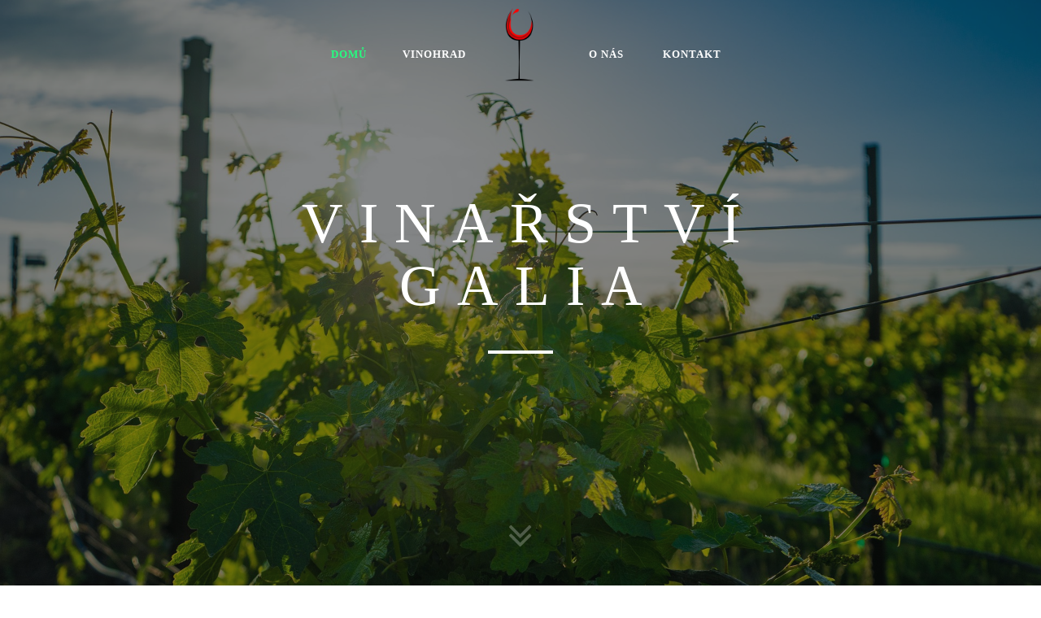

--- FILE ---
content_type: text/html; charset=utf-8
request_url: https://galiazdenek.cz/?46
body_size: 9151
content:
<!DOCTYPE html>
<html prefix="og: http://ogp.me/ns#"  lang="en-GB" dir="ltr">
        <head>
    
            <meta name="viewport" content="width=device-width, initial-scale=1.0">
        <meta http-equiv="X-UA-Compatible" content="IE=edge" />
        

        
            
    <meta charset="utf-8" />
	<base href="https://galiazdenek.cz/" />
	<meta name="keywords" content="zdenek-galia-galia-zdenek-sardice-vinari-ze-sardice-vino-sardice" />
	<meta property="og:image:width" content="1065" />
	<meta property="og:image:height" content="1600" />
	<meta property="og:title" content="Vinarstvi Galia - Domů" />
	<meta property="og:type" content="article" />
	<meta property="og:image:url" content="https://galiazdenek.cz/images/bagallery/original/DSC_4124-2.jpg" />
	<meta property="og:url" content="https://galiazdenek.cz/?46" />
	<meta property="og:description" content="zdenek-galia-galia-zdenek-sardice-vinari-ze-sardice-vino-sardice" />
	<meta name="description" content="zdenek-galia-galia-zdenek-sardice-vinari-ze-sardice-vino-sardice" />
	<meta name="generator" content="Joomla! - Open Source Content Management" />
	<title>Vinarstvi Galia - Domů</title>
	<link href="/media/gantry5/assets/css/lightcase.css" rel="stylesheet" />
	<link href="/media/gantry5/assets/css/font-awesome.min.css" rel="stylesheet" />
	<link href="/media/gantry5/engines/nucleus/css-compiled/nucleus.css" rel="stylesheet" />
	<link href="/templates/g5_myriad/custom/css-compiled/myriad_15.css" rel="stylesheet" />
	<link href="/templates/g5_myriad/custom/css-compiled/myriad-joomla_15.css" rel="stylesheet" />
	<link href="/templates/g5_myriad/custom/css-compiled/custom_15.css" rel="stylesheet" />
	<link href="/templates/g5_myriad/css/animate.css" rel="stylesheet" />
	<link href="/templates/g5_myriad/css/aos.css" rel="stylesheet" />
	<link href="/plugins/system/jabuilder/assets/css/jabuilder.css" rel="stylesheet" />
	<link href="https://fonts.googleapis.com/icon?family=Material+Icons" rel="stylesheet" />
	<style>
.com_jabuilder #g-main {
  padding: 0;
}
 
.com_jabuilder #g-main .g-content {
  margin: 0;
  padding: 0;
} @media all and (-ms-high-contrast:none) {
    body .rt-tobottom:hover:before {font-size: 70px !important;}
} 

	</style>
	<script src="/media/jui/js/jquery.min.js?bf9700c0a8da676b9e819c8c3513d9bf"></script>
	<script src="/media/jui/js/jquery-noconflict.js?bf9700c0a8da676b9e819c8c3513d9bf"></script>
	<script src="/media/jui/js/jquery-migrate.min.js?bf9700c0a8da676b9e819c8c3513d9bf"></script>
	<script src="/templates/g5_myriad/js/chart.js"></script>
	<script src="/templates/g5_myriad/js/aos.js"></script>
	<script src="/templates/g5_myriad/js/smooth-scroll.min.js"></script>
	<script src="/plugins/system/jabuilder/assets/js/jabuilder.js"></script>

    <!--[if (gte IE 8)&(lte IE 9)]>
        <script type="text/javascript" src="/media/gantry5/assets/js/html5shiv-printshiv.min.js"></script>
        <link rel="stylesheet" href="/media/gantry5/engines/nucleus/css/nucleus-ie9.css" type="text/css"/>
        <script type="text/javascript" src="/media/gantry5/assets/js/matchmedia.polyfill.js"></script>
        <![endif]-->
                        
<script type="text/javascript" src="https://galiazdenek.cz/components/com_bagallery/libraries/modal/ba_modal.js?2.3.0"></script><link rel="stylesheet" href="https://galiazdenek.cz/components/com_bagallery/assets/css/ba-style.css?2.3.0"><link rel="stylesheet" href="https://galiazdenek.cz/components/com_bagallery/assets/css/ba-effects.css?2.3.0"><script type="text/javascript" src="https://galiazdenek.cz/components/com_bagallery/libraries/ba_isotope/ba_isotope.js?2.3.0"></script><script type="text/javascript" src="https://galiazdenek.cz/components/com_bagallery/libraries/lazyload/jquery.lazyload.min.js?2.3.0"></script><script type="text/javascript" src="https://galiazdenek.cz/components/com_bagallery/assets/js/ba-gallery.js?2.3.0"></script></head>

    <body class="gantry site com_gantry5 view-custom no-layout no-task dir-ltr itemid-101 outline-15 g-offcanvas-left g-home g-style-preset2">
        
                    

        <div id="g-offcanvas"  data-g-offcanvas-swipe="0" data-g-offcanvas-css3="1">
                        <div class="g-grid">                        

        <div class="g-block size-100">
             <div id="mobile-menu-6803-particle" class="g-content g-particle">            <div id="g-mobilemenu-container" data-g-menu-breakpoint="48rem"></div>
            </div>
        </div>
            </div>
    </div>
        <div id="g-page-surround">
            <div class="g-offcanvas-hide g-offcanvas-toggle" data-offcanvas-toggle aria-controls="g-offcanvas" aria-expanded="false"><i class="fa fa-fw fa-bars"></i></div>                        

                                            
                <section id="g-navigation" class="g-home">
                <div class="g-container">                                <div class="g-grid">                        

        <div class="g-block size-100 center g-myriad-menu nomargintop">
             <div id="menu-1228-particle" class="g-content g-particle">            <nav class="g-main-nav" role="navigation" data-g-hover-expand="false">
    <ul class="g-toplevel">
                                                                                                    
        <li class="g-menu-item g-menu-item-type-component g-menu-item-101 active g-standard  " title="Domů">
            <a class="g-menu-item-container" href="/index.php">
                                                                <span class="g-menu-item-content">
                                    <span class="g-menu-item-title">Domů</span>
            
                    </span>
                                                </a>
                                </li>
    
                                                                                        
        <li class="g-menu-item g-menu-item-type-url g-menu-item-115 g-standard  " title="Vinohrad">
            <a class="g-menu-item-container" href="#vinohrad">
                                                                <span class="g-menu-item-content">
                                    <span class="g-menu-item-title">Vinohrad</span>
            
                    </span>
                                                </a>
                                </li>
    
                                                                                        
        <li class="g-menu-item g-menu-item-type-alias g-menu-item-114 g-standard  " title="Galia">
            <a class="g-menu-item-container" href="/index.php" title="Galia" aria-label="Galia">
                                                <img src="/images/Menu_logo.png" alt="Galia" />
                                                    <span class="g-menu-item-content">
                            
                    </span>
                                                </a>
                                </li>
    
                                                                                        
        <li class="g-menu-item g-menu-item-type-url g-menu-item-108 g-standard  " title="O nás">
            <a class="g-menu-item-container" href="#onas">
                                                                <span class="g-menu-item-content">
                                    <span class="g-menu-item-title">O nás</span>
            
                    </span>
                                                </a>
                                </li>
    
                                                                                        
        <li class="g-menu-item g-menu-item-type-url g-menu-item-107 g-standard  " title="Kontakt">
            <a class="g-menu-item-container" href="#kontakt">
                                                                <span class="g-menu-item-content">
                                    <span class="g-menu-item-title">Kontakt</span>
            
                    </span>
                                                </a>
                                </li>
    
    
    </ul>
</nav>
            </div>
        </div>
            </div>
            </div>
        
    </section>
                    
                <section id="g-slideshow">
                                        <div class="g-grid">                        

        <div class="g-block size-100 center flush">
             <div id="featuresslider-5358-particle" class="g-content g-particle">            <div id="slideshow" class=" g-owlcarousel-feature-slider">
            
            <div id="g-owlcarousel-featuresslider-5358" data-owlcarousel-id="g-owlcarousel-featuresslider-5358" class="g-owlcarousel owl-carousel">     

                                <div class="g-owlcarousel-item-1 ">
                                                    <div class="g-owlcarousel-item-image" style="background-image: url(/images/vineyard-1938926_1920.jpg); ">
                            </div>
                            
                                                    <div class="g-owlcarousel-content">
                                <div class="g-owlcarousel-padding">
                                    <h2 class="g-owlcarousel-item-title"><span data-aos="fade-down">Vinařství Galia</span></h2>
                                                                            <div class="g-owlcarousel-item-desc">
                                            <div><span data-aos="fade-up" data-aos-delay="500">Šardice</span></div>
                                                                                    </div>
                                                                    </div>    
                            </div>
                                            </div>
                            </div>

                        <div class="clear"></div>
            <a href="#rt-head-anchor" data-scroll data-options='{"speed": 150, "easing": "easeInOutCubic", "updateURL": false}'><span class="rt-tobottom"></span></a>
            <div id="rt-head-anchor"></div>
            </div>
        </div>
            </div>
            
    </section>
                    
                <section id="g-fullstrip">
                                        <div class="g-grid">                        

        <div id="vinohrad" class="g-block size-100 nopaddingall nomarginall">
             <div id="stripsslider-3087-particle" class="g-content g-particle">            <div id="strips" class=" g-owlcarousel-strips-slider g-owlcarousel-strips-5-items">
            
            
                   

                    <div id="g-owlcarousel-stripsslider-3087" data-owlcarousel-id="g-owlcarousel-stripsslider-3087" class="g-owlcarousel owl-carousel">

                                                     
                                <div class="item">
                                    <img src="/images/slice1.jpg" alt="Vinohrady" />                                    <div class="g-owlcarousel-content">
                                                                                    <h4 class="g-owlcarousel-item-title">
                                                
                                                Vinohrady

                                                                                            </h4>
                                        
                                                                                    <div class="g-owlcarousel-item-desc">
                                                <span>Plocha našich vinohradu zaobírá přes 3 hektary půdy.</span>

                                                                                            </div>
                                                                            </div>
                                </div>
                                                                                 
                                <div class="item">
                                    <img src="/images/slice2.jpg" alt="Hlavní odrůdy" />                                    <div class="g-owlcarousel-content">
                                                                                    <h4 class="g-owlcarousel-item-title">
                                                
                                                Hlavní odrůdy

                                                                                            </h4>
                                        
                                                                                    <div class="g-owlcarousel-item-desc">
                                                <span>Vetlínské zelené, Chardonnay, Rulandské bílé, Rulandské šedé, Sauvignon, Pálava, Müller Thurgau, Tramín, Dornfelder, Frankovka, Svatovavřinecké, Rulandské modré, Modrý Portugal</span>

                                                                                            </div>
                                                                            </div>
                                </div>
                                                                                 
                                <div class="item">
                                    <img src="/images/slice3.jpg" alt="Rodinnou tradici vinařství" />                                    <div class="g-owlcarousel-content">
                                                                                    <h4 class="g-owlcarousel-item-title">
                                                
                                                Rodinnou tradici vinařství

                                                                                            </h4>
                                        
                                                                                    <div class="g-owlcarousel-item-desc">
                                                <span>začali psát již dědové manželů Galiových. Manželé Galiovi následují ve stopách svých dědů - Tomáše Horňáka a Tomáše Nováka. Od roku 1983 pracovali na výsadbě vinohradů a ve zdokonalování technologie výroby vína v Šardicích, kde zakoupili pozemky.</span>

                                                                                            </div>
                                                                            </div>
                                </div>
                                                                                 
                                <div class="item">
                                    <img src="/images/slice4.jpg" alt="Roční produkce" />                                    <div class="g-owlcarousel-content">
                                                                                    <h4 class="g-owlcarousel-item-title">
                                                
                                                Roční produkce

                                                                                            </h4>
                                        
                                                                                    <div class="g-owlcarousel-item-desc">
                                                <span>V našem sklepě ročně naplníme přes 5 000 lahví.</span>

                                                                                            </div>
                                                                            </div>
                                </div>
                                                                                 
                                <div class="item">
                                    <img src="/images/slice5.jpg" alt="Cenová relace" />                                    <div class="g-owlcarousel-content">
                                                                                    <h4 class="g-owlcarousel-item-title">
                                                
                                                Cenová relace

                                                                                            </h4>
                                        
                                                                                    <div class="g-owlcarousel-item-desc">
                                                <span>Naše vína si můžete zakoupit od 100 do 150 kč</span>

                                                                                            </div>
                                                                            </div>
                                </div>
                                                                        </div>    
            

        
        </div>
            </div>
        </div>
            </div>
            
    </section>
                
                                
                
    
                <section id="g-feature" class="g-wrapper">
                <div class="g-container">                    <div class="g-grid">                        

        <div class="g-block size-50">
             <section id="g-feature-a">
                                        <div class="g-grid">                        

        <div id="onas" class="g-block size-100" data-aos="fade-right">
             <div id="custom-5819-particle" class="g-content g-particle">            <div class="title5 module-title">
		<h2 class="title"><span>O nás</span></h2>			
	</div>	                		
<div>
<p class="rt-lead"> Rodinnou tradici vinařství začali psát již dědové manželů Galiových. Manželé Galiovi následují ve stopách svých dědů - Tomáše Horňáka a Tomáše Nováka. Od roku 1983 pracovali na výsadbě vinohradů a ve zdokonalování technologie výroby vína v Šardicích, kde zakoupili pozemky.</p>

<p>Nyní, po letech úsilí má malý rodinný podnik necelé 3 hektary vlastních vinic s možností rozšíření, vinný sklep a sklep na úschovu archivního vína. Nemalé investice jsou vkládány  do nových technologií na výrobu vína a do nových strojů na obdělávání vinic.  V sousedství vinic byl před 5 lety  vysazen ovocný sad.
</p>

<p class="visible-large">Rodinné vinařství produkuje ročně kolem  5 000 lahví bílého, červeného i růžového vína. Mimo výrobu vína se rodinná firma specializuje na konání vinných akcí všeho druhu. Každoročně se zúčastňuje otevřených sklepů v Šardicích,  výstav vín a různých soutěží. Mimo výše zmíněné akce pořádá ochutnávky  vína pro firemní klientelu i pro soukromé skupiny. 
</p>
<p class="visible-large"> Vize rodinného vinařství  tkví v pokračování tradiční výroby vína a v moravské pohostinnosti. Filozofií vinařství je, že vinice musí být pečlivě  obdělané po vzoru našich předků a tato pečlivá práce ve vinici  je zárukou sběru kvalitních hroznů.   Na druhou stranu zapojení mladé generace umožňuje moderní pojetí vinařství a inovace. 
</p>
</div>
            </div>
        </div>
            </div>
            
    </section>
        </div>
                    

        <div class="g-block size-50">
             <section id="g-feature-b">
                                        <div class="g-grid">                        

        <div class="g-block size-100">
             <div id="imagegrid-3921-particle" class="g-content g-particle">            <div class="g-imagegrid ">

		
		<div class="g-imagegrid-wrapper g-imagegrid-2cols">
						    <div class="g-imagegrid-item">
			        <a class="g-imagegrid-link" href="/images/slice1.jpg" data-rel="lightcase"><img src="/images/slice1.jpg" alt=""></a>
			    </div>
						    <div class="g-imagegrid-item">
			        <a class="g-imagegrid-link" href="/images/slice2.jpg" data-rel="lightcase"><img src="/images/slice2.jpg" alt=""></a>
			    </div>
						    <div class="g-imagegrid-item">
			        <a class="g-imagegrid-link" href="/images/slice4.jpg" data-rel="lightcase"><img src="/images/slice4.jpg" alt=""></a>
			    </div>
						    <div class="g-imagegrid-item">
			        <a class="g-imagegrid-link" href="/images/slice3.jpg" data-rel="lightcase"><img src="/images/slice3.jpg" alt=""></a>
			    </div>
					</div>

	</div>
            </div>
        </div>
            </div>
            
    </section>
        </div>
            </div>
    </div>
        
    </section>
    
                                
                <section id="g-utility" class="fp-utility">
                <div class="g-container">                                <div class="g-grid">                        

        <div class="g-block size-100 center nopaddingall">
             <div id="custom-7053-particle" class="g-content g-particle">            <div class='ba-gallery ' data-gallery='1' style="background-color:rgba(0,0,0,0.9);"><div id="ba-notification" class="gallery-notification"><i class="zmdi zmdi-close"></i><h4>Error</h4><p></p></div><div class="modal-scrollable" style="display:none;"><div class="ba-modal gallery-modal " style="display:none"><div class="ba-modal-header row-fluid" style="box-shadow: inset 0px 130px 100px -125px rgba(0,0,0,0.9);"><div class="ba-modal-title" ><h3 class="modal-title" style="color:rgba(255, 255, 255, 1);"></h3></div><div class="ba-center-icons"><i style="color:rgba(255, 255, 255, 1)" class="ba-zoom-in zmdi zmdi-zoom-in"></i><i class="ba-zoom-out disabled-item zmdi zmdi-fullscreen-exit" style="color:rgba(255, 255, 255, 1)"></i></div><div class="ba-right-icons"><div class="header-icons"><i class="zmdi zmdi-fullscreen display-lightbox-fullscreen" style="color:rgba(255, 255, 255, 1)"></i><i class="ba-icon-close zmdi zmdi-close" style="color:rgba(255, 255, 255, 1)"></i></div></div></div><div class="ba-modal-body"><div class="modal-image"><input type="hidden" class="ba-juri" value="https://galiazdenek.cz/"></div><div class="description-wrapper"><div class="modal-description"></div><div id="ba-vk-1"></div><input type="hidden" value="" id="vk-api-id-1"></div></div></div><input type='hidden' class='lightbox-options' value='{"lightbox_border":"rgba(255, 255, 255, 0)","lightbox_bg":"#000000","lightbox_bg_transparency":"0.9","display_likes":"0","display_header":"1","display_zoom":"1","lightbox_display_title":"1","lightbox_width":"45","auto_resize":"1","disable_lightbox":"0","twitter_share":"0","odnoklassniki_share":"0","description_position":"below","facebook_share":"0","google_share":"0","pinterest_share":"0","linkedin_share":"0","vkontakte_share":"0","display_download":"0","enable_alias":"0","display_fullscreen":"1","header_icons_color":"rgba(255, 255, 255, 1)"}'><div class="modal-nav" style="display:none"><i class="ba-left-action zmdi zmdi-chevron-left" style="color:rgba(255, 255, 255, 1); background-color:rgba(35, 35, 35, 1)"></i><i class="ba-right-action zmdi zmdi-chevron-right" style="color:rgba(255, 255, 255, 1); background-color:rgba(35, 35, 35, 1)"></i></div></div><div class="ba-gallery-row-wrapper"><div class='ba-gallery-content-wrapper'><div class='ba-gallery-content'><div class='row-fluid'><div class='span12 ba-gallery-grid disable-caption'><div class='ba-gallery-items category-0 category-1' style='display: none;'><a href='https://galiazdenek.cz/?63' class='ba-gallery-image-link'></a><div class='ba-image'><img data-original='https://galiazdenek.cz/images/bagallery/gallery-1/thumbnail/category-1/2024_4.jpg?1719227883' alt=''><div class='ba-caption'><div class='ba-caption-content'></div></div><input type='hidden' class='image-id' data-id='ba-image-63' value='{"id":"63","form_id":"1","category":"category-1","name":"2024_4.jpg","path":"\/images\/bagallery\/original\/2024_4.jpg","url":"https:\/\/galiazdenek.cz\/\/images\/bagallery\/original\/2024_4.jpg","thumbnail_url":"\/images\/bagallery\/gallery-1\/thumbnail\/category-1\/2024_4.jpg","title":"","short":"","alt":"","description":"","link":"","video":"","settings":null,"likes":"0","imageId":"63","target":"blank","lightboxUrl":"","watermark_name":"2024_4.jpg","hideInAll":"0","suffix":""}'></div></div><div class='ba-gallery-items category-0 category-1' style='display: none;'><a href='https://galiazdenek.cz/?66' class='ba-gallery-image-link'></a><div class='ba-image'><img data-original='https://galiazdenek.cz/images/bagallery/gallery-1/thumbnail/category-1/2024_1.jpg?1719227883' alt=''><div class='ba-caption'><div class='ba-caption-content'></div></div><input type='hidden' class='image-id' data-id='ba-image-66' value='{"id":"66","form_id":"1","category":"category-1","name":"2024_1.jpg","path":"\/images\/bagallery\/original\/2024_1.jpg","url":"https:\/\/galiazdenek.cz\/\/images\/bagallery\/original\/2024_1.jpg","thumbnail_url":"\/images\/bagallery\/gallery-1\/thumbnail\/category-1\/2024_1.jpg","title":"","short":"","alt":"","description":"","link":"","video":"","settings":null,"likes":"0","imageId":"66","target":"blank","lightboxUrl":"","watermark_name":"2024_1.jpg","hideInAll":"0","suffix":""}'></div></div><div class='ba-gallery-items category-0 category-1' style='display: none;'><a href='https://galiazdenek.cz/?62' class='ba-gallery-image-link'></a><div class='ba-image'><img data-original='https://galiazdenek.cz/images/bagallery/gallery-1/thumbnail/category-1/DSC_4102-2.jpg?1719227883' alt=''><div class='ba-caption'><div class='ba-caption-content'></div></div><input type='hidden' class='image-id' data-id='ba-image-62' value='{"id":"62","form_id":"1","category":"category-1","name":"DSC_4102-2.jpg","path":"\/images\/bagallery\/original\/DSC_4102-2.jpg","url":"https:\/\/galiazdenek.cz\/\/images\/bagallery\/original\/DSC_4102-2.jpg","thumbnail_url":"\/images\/bagallery\/gallery-1\/thumbnail\/category-1\/DSC_4102-2.jpg","title":"","short":"","alt":"","description":"","link":"","video":"","settings":null,"likes":"0","imageId":"62","target":"blank","lightboxUrl":"","watermark_name":"DSC_4102-2.jpg","hideInAll":"0","suffix":""}'></div></div><div class='ba-gallery-items category-0 category-1' style='display: none;'><a href='https://galiazdenek.cz/?61' class='ba-gallery-image-link'></a><div class='ba-image'><img data-original='https://galiazdenek.cz/images/bagallery/gallery-1/thumbnail/category-1/DSC_4102.jpg?1719227883' alt=''><div class='ba-caption'><div class='ba-caption-content'></div></div><input type='hidden' class='image-id' data-id='ba-image-61' value='{"id":"61","form_id":"1","category":"category-1","name":"DSC_4102.jpg","path":"\/images\/bagallery\/original\/DSC_4102.jpg","url":"https:\/\/galiazdenek.cz\/\/images\/bagallery\/original\/DSC_4102.jpg","thumbnail_url":"\/images\/bagallery\/gallery-1\/thumbnail\/category-1\/DSC_4102.jpg","title":"","short":"","alt":"","description":"","link":"","video":"","settings":null,"likes":"0","imageId":"61","target":"blank","lightboxUrl":"","watermark_name":"DSC_4102.jpg","hideInAll":"0","suffix":""}'></div></div><div class='ba-gallery-items category-0 category-1 height2 width2' style='display: none;'><a href='https://galiazdenek.cz/?60' class='ba-gallery-image-link'></a><div class='ba-image'><img data-original='https://galiazdenek.cz/images/bagallery/gallery-1/thumbnail/category-1/DSC_4108-2.jpg?1719227883' alt=''><div class='ba-caption'><div class='ba-caption-content'></div></div><input type='hidden' class='image-id' data-id='ba-image-60' value='{"id":"60","form_id":"1","category":"category-1","name":"DSC_4108-2.jpg","path":"\/images\/bagallery\/original\/DSC_4108-2.jpg","url":"https:\/\/galiazdenek.cz\/\/images\/bagallery\/original\/DSC_4108-2.jpg","thumbnail_url":"\/images\/bagallery\/gallery-1\/thumbnail\/category-1\/DSC_4108-2.jpg","title":"","short":"","alt":"","description":"","link":"","video":"","settings":null,"likes":"0","imageId":"60","target":"blank","lightboxUrl":"","watermark_name":"DSC_4108-2.jpg","hideInAll":"0","suffix":""}'></div></div><div class='ba-gallery-items category-0 category-1' style='display: none;'><a href='https://galiazdenek.cz/?59' class='ba-gallery-image-link'></a><div class='ba-image'><img data-original='https://galiazdenek.cz/images/bagallery/gallery-1/thumbnail/category-1/DSC_4108.jpg?1719227883' alt=''><div class='ba-caption'><div class='ba-caption-content'></div></div><input type='hidden' class='image-id' data-id='ba-image-59' value='{"id":"59","form_id":"1","category":"category-1","name":"DSC_4108.jpg","path":"\/images\/bagallery\/original\/DSC_4108.jpg","url":"https:\/\/galiazdenek.cz\/\/images\/bagallery\/original\/DSC_4108.jpg","thumbnail_url":"\/images\/bagallery\/gallery-1\/thumbnail\/category-1\/DSC_4108.jpg","title":"","short":"","alt":"","description":"","link":"","video":"","settings":null,"likes":"0","imageId":"59","target":"blank","lightboxUrl":"","watermark_name":"DSC_4108.jpg","hideInAll":"0","suffix":""}'></div></div><div class='ba-gallery-items category-0 category-1' style='display: none;'><a href='https://galiazdenek.cz/?58' class='ba-gallery-image-link'></a><div class='ba-image'><img data-original='https://galiazdenek.cz/images/bagallery/gallery-1/thumbnail/category-1/DSC_4111-2.jpg?1719227883' alt=''><div class='ba-caption'><div class='ba-caption-content'></div></div><input type='hidden' class='image-id' data-id='ba-image-58' value='{"id":"58","form_id":"1","category":"category-1","name":"DSC_4111-2.jpg","path":"\/images\/bagallery\/original\/DSC_4111-2.jpg","url":"https:\/\/galiazdenek.cz\/\/images\/bagallery\/original\/DSC_4111-2.jpg","thumbnail_url":"\/images\/bagallery\/gallery-1\/thumbnail\/category-1\/DSC_4111-2.jpg","title":"","short":"","alt":"","description":"","link":"","video":"","settings":null,"likes":"0","imageId":"58","target":"blank","lightboxUrl":"","watermark_name":"DSC_4111-2.jpg","hideInAll":"0","suffix":""}'></div></div><div class='ba-gallery-items category-0 category-1' style='display: none;'><a href='https://galiazdenek.cz/?57' class='ba-gallery-image-link'></a><div class='ba-image'><img data-original='https://galiazdenek.cz/images/bagallery/gallery-1/thumbnail/category-1/DSC_4111.jpg?1719227883' alt=''><div class='ba-caption'><div class='ba-caption-content'></div></div><input type='hidden' class='image-id' data-id='ba-image-57' value='{"id":"57","form_id":"1","category":"category-1","name":"DSC_4111.jpg","path":"\/images\/bagallery\/original\/DSC_4111.jpg","url":"https:\/\/galiazdenek.cz\/\/images\/bagallery\/original\/DSC_4111.jpg","thumbnail_url":"\/images\/bagallery\/gallery-1\/thumbnail\/category-1\/DSC_4111.jpg","title":"","short":"","alt":"","description":"","link":"","video":"","settings":null,"likes":"0","imageId":"57","target":"blank","lightboxUrl":"","watermark_name":"DSC_4111.jpg","hideInAll":"0","suffix":""}'></div></div><div class='ba-gallery-items category-0 category-1' style='display: none;'><a href='https://galiazdenek.cz/?56' class='ba-gallery-image-link'></a><div class='ba-image'><img data-original='https://galiazdenek.cz/images/bagallery/gallery-1/thumbnail/category-1/DSC_4113-2.jpg?1719227883' alt=''><div class='ba-caption'><div class='ba-caption-content'></div></div><input type='hidden' class='image-id' data-id='ba-image-56' value='{"id":"56","form_id":"1","category":"category-1","name":"DSC_4113-2.jpg","path":"\/images\/bagallery\/original\/DSC_4113-2.jpg","url":"https:\/\/galiazdenek.cz\/\/images\/bagallery\/original\/DSC_4113-2.jpg","thumbnail_url":"\/images\/bagallery\/gallery-1\/thumbnail\/category-1\/DSC_4113-2.jpg","title":"","short":"","alt":"","description":"","link":"","video":"","settings":null,"likes":"0","imageId":"56","target":"blank","lightboxUrl":"","watermark_name":"DSC_4113-2.jpg","hideInAll":"0","suffix":""}'></div></div><div class='ba-gallery-items category-0 category-1 height2 width2' style='display: none;'><a href='https://galiazdenek.cz/?55' class='ba-gallery-image-link'></a><div class='ba-image'><img data-original='https://galiazdenek.cz/images/bagallery/gallery-1/thumbnail/category-1/DSC_4113.jpg?1719227883' alt=''><div class='ba-caption'><div class='ba-caption-content'></div></div><input type='hidden' class='image-id' data-id='ba-image-55' value='{"id":"55","form_id":"1","category":"category-1","name":"DSC_4113.jpg","path":"\/images\/bagallery\/original\/DSC_4113.jpg","url":"https:\/\/galiazdenek.cz\/\/images\/bagallery\/original\/DSC_4113.jpg","thumbnail_url":"\/images\/bagallery\/gallery-1\/thumbnail\/category-1\/DSC_4113.jpg","title":"","short":"","alt":"","description":"","link":"","video":"","settings":null,"likes":"0","imageId":"55","target":"blank","lightboxUrl":"","watermark_name":"DSC_4113.jpg","hideInAll":"0","suffix":""}'></div></div><div class='ba-gallery-items category-0 category-1' style='display: none;'><a href='https://galiazdenek.cz/?54' class='ba-gallery-image-link'></a><div class='ba-image'><img data-original='https://galiazdenek.cz/images/bagallery/gallery-1/thumbnail/category-1/DSC_4115-2.jpg?1719227883' alt=''><div class='ba-caption'><div class='ba-caption-content'></div></div><input type='hidden' class='image-id' data-id='ba-image-54' value='{"id":"54","form_id":"1","category":"category-1","name":"DSC_4115-2.jpg","path":"\/images\/bagallery\/original\/DSC_4115-2.jpg","url":"https:\/\/galiazdenek.cz\/\/images\/bagallery\/original\/DSC_4115-2.jpg","thumbnail_url":"\/images\/bagallery\/gallery-1\/thumbnail\/category-1\/DSC_4115-2.jpg","title":"","short":"","alt":"","description":"","link":"","video":"","settings":null,"likes":"0","imageId":"54","target":"blank","lightboxUrl":"","watermark_name":"DSC_4115-2.jpg","hideInAll":"0","suffix":""}'></div></div><div class='ba-gallery-items category-0 category-1' style='display: none;'><a href='https://galiazdenek.cz/?53' class='ba-gallery-image-link'></a><div class='ba-image'><img data-original='https://galiazdenek.cz/images/bagallery/gallery-1/thumbnail/category-1/DSC_4115.jpg?1719227883' alt=''><div class='ba-caption'><div class='ba-caption-content'></div></div><input type='hidden' class='image-id' data-id='ba-image-53' value='{"id":"53","form_id":"1","category":"category-1","name":"DSC_4115.jpg","path":"\/images\/bagallery\/original\/DSC_4115.jpg","url":"https:\/\/galiazdenek.cz\/\/images\/bagallery\/original\/DSC_4115.jpg","thumbnail_url":"\/images\/bagallery\/gallery-1\/thumbnail\/category-1\/DSC_4115.jpg","title":"","short":"","alt":"","description":"","link":"","video":"","settings":null,"likes":"0","imageId":"53","target":"blank","lightboxUrl":"","watermark_name":"DSC_4115.jpg","hideInAll":"0","suffix":""}'></div></div><div class='ba-gallery-items category-0 category-1' style='display: none;'><a href='https://galiazdenek.cz/?52' class='ba-gallery-image-link'></a><div class='ba-image'><img data-original='https://galiazdenek.cz/images/bagallery/gallery-1/thumbnail/category-1/DSC_4117-2.jpg?1719227883' alt=''><div class='ba-caption'><div class='ba-caption-content'></div></div><input type='hidden' class='image-id' data-id='ba-image-52' value='{"id":"52","form_id":"1","category":"category-1","name":"DSC_4117-2.jpg","path":"\/images\/bagallery\/original\/DSC_4117-2.jpg","url":"https:\/\/galiazdenek.cz\/\/images\/bagallery\/original\/DSC_4117-2.jpg","thumbnail_url":"\/images\/bagallery\/gallery-1\/thumbnail\/category-1\/DSC_4117-2.jpg","title":"","short":"","alt":"","description":"","link":"","video":"","settings":null,"likes":"0","imageId":"52","target":"blank","lightboxUrl":"","watermark_name":"DSC_4117-2.jpg","hideInAll":"0","suffix":""}'></div></div><div class='ba-gallery-items category-0 category-1' style='display: none;'><a href='https://galiazdenek.cz/?51' class='ba-gallery-image-link'></a><div class='ba-image'><img data-original='https://galiazdenek.cz/images/bagallery/gallery-1/thumbnail/category-1/DSC_4117.jpg?1719227883' alt=''><div class='ba-caption'><div class='ba-caption-content'></div></div><input type='hidden' class='image-id' data-id='ba-image-51' value='{"id":"51","form_id":"1","category":"category-1","name":"DSC_4117.jpg","path":"\/images\/bagallery\/original\/DSC_4117.jpg","url":"https:\/\/galiazdenek.cz\/\/images\/bagallery\/original\/DSC_4117.jpg","thumbnail_url":"\/images\/bagallery\/gallery-1\/thumbnail\/category-1\/DSC_4117.jpg","title":"","short":"","alt":"","description":"","link":"","video":"","settings":null,"likes":"0","imageId":"51","target":"blank","lightboxUrl":"","watermark_name":"DSC_4117.jpg","hideInAll":"0","suffix":""}'></div></div><div class='ba-gallery-items category-0 category-1 height2 width2' style='display: none;'><a href='https://galiazdenek.cz/?50' class='ba-gallery-image-link'></a><div class='ba-image'><img data-original='https://galiazdenek.cz/images/bagallery/gallery-1/thumbnail/category-1/DSC_4118-2.jpg?1719227883' alt=''><div class='ba-caption'><div class='ba-caption-content'></div></div><input type='hidden' class='image-id' data-id='ba-image-50' value='{"id":"50","form_id":"1","category":"category-1","name":"DSC_4118-2.jpg","path":"\/images\/bagallery\/original\/DSC_4118-2.jpg","url":"https:\/\/galiazdenek.cz\/\/images\/bagallery\/original\/DSC_4118-2.jpg","thumbnail_url":"\/images\/bagallery\/gallery-1\/thumbnail\/category-1\/DSC_4118-2.jpg","title":"","short":"","alt":"","description":"","link":"","video":"","settings":null,"likes":"0","imageId":"50","target":"blank","lightboxUrl":"","watermark_name":"DSC_4118-2.jpg","hideInAll":"0","suffix":""}'></div></div><div class='ba-gallery-items category-0 category-1' style='display: none;'><a href='https://galiazdenek.cz/?49' class='ba-gallery-image-link'></a><div class='ba-image'><img data-original='https://galiazdenek.cz/images/bagallery/gallery-1/thumbnail/category-1/DSC_4118.jpg?1719227883' alt=''><div class='ba-caption'><div class='ba-caption-content'></div></div><input type='hidden' class='image-id' data-id='ba-image-49' value='{"id":"49","form_id":"1","category":"category-1","name":"DSC_4118.jpg","path":"\/images\/bagallery\/original\/DSC_4118.jpg","url":"https:\/\/galiazdenek.cz\/\/images\/bagallery\/original\/DSC_4118.jpg","thumbnail_url":"\/images\/bagallery\/gallery-1\/thumbnail\/category-1\/DSC_4118.jpg","title":"","short":"","alt":"","description":"","link":"","video":"","settings":null,"likes":"0","imageId":"49","target":"blank","lightboxUrl":"","watermark_name":"DSC_4118.jpg","hideInAll":"0","suffix":""}'></div></div><div class='ba-gallery-items category-0 category-1' style='display: none;'><a href='https://galiazdenek.cz/?48' class='ba-gallery-image-link'></a><div class='ba-image'><img data-original='https://galiazdenek.cz/images/bagallery/gallery-1/thumbnail/category-1/DSC_4119-2.jpg?1719227883' alt=''><div class='ba-caption'><div class='ba-caption-content'></div></div><input type='hidden' class='image-id' data-id='ba-image-48' value='{"id":"48","form_id":"1","category":"category-1","name":"DSC_4119-2.jpg","path":"\/images\/bagallery\/original\/DSC_4119-2.jpg","url":"https:\/\/galiazdenek.cz\/\/images\/bagallery\/original\/DSC_4119-2.jpg","thumbnail_url":"\/images\/bagallery\/gallery-1\/thumbnail\/category-1\/DSC_4119-2.jpg","title":"","short":"","alt":"","description":"","link":"","video":"","settings":null,"likes":"0","imageId":"48","target":"blank","lightboxUrl":"","watermark_name":"DSC_4119-2.jpg","hideInAll":"0","suffix":""}'></div></div><div class='ba-gallery-items category-0 category-1' style='display: none;'><a href='https://galiazdenek.cz/?47' class='ba-gallery-image-link'></a><div class='ba-image'><img data-original='https://galiazdenek.cz/images/bagallery/gallery-1/thumbnail/category-1/DSC_4119.jpg?1719227883' alt=''><div class='ba-caption'><div class='ba-caption-content'></div></div><input type='hidden' class='image-id' data-id='ba-image-47' value='{"id":"47","form_id":"1","category":"category-1","name":"DSC_4119.jpg","path":"\/images\/bagallery\/original\/DSC_4119.jpg","url":"https:\/\/galiazdenek.cz\/\/images\/bagallery\/original\/DSC_4119.jpg","thumbnail_url":"\/images\/bagallery\/gallery-1\/thumbnail\/category-1\/DSC_4119.jpg","title":"","short":"","alt":"","description":"","link":"","video":"","settings":null,"likes":"0","imageId":"47","target":"blank","lightboxUrl":"","watermark_name":"DSC_4119.jpg","hideInAll":"0","suffix":""}'></div></div><div class='ba-gallery-items category-0 category-1' style='display: none;'><a href='https://galiazdenek.cz/?46' class='ba-gallery-image-link'></a><div class='ba-image'><img data-original='https://galiazdenek.cz/images/bagallery/gallery-1/thumbnail/category-1/DSC_4124-2.jpg?1719227883' alt=''><div class='ba-caption'><div class='ba-caption-content'></div></div><input type='hidden' class='image-id' data-id='ba-image-46' value='{"id":"46","form_id":"1","category":"category-1","name":"DSC_4124-2.jpg","path":"\/images\/bagallery\/original\/DSC_4124-2.jpg","url":"https:\/\/galiazdenek.cz\/\/images\/bagallery\/original\/DSC_4124-2.jpg","thumbnail_url":"\/images\/bagallery\/gallery-1\/thumbnail\/category-1\/DSC_4124-2.jpg","title":"","short":"","alt":"","description":"","link":"","video":"","settings":null,"likes":"0","imageId":"46","target":"blank","lightboxUrl":"","watermark_name":"DSC_4124-2.jpg","hideInAll":"0","suffix":""}'></div></div><div class='ba-gallery-items category-0 category-1 height2 width2' style='display: none;'><a href='https://galiazdenek.cz/?45' class='ba-gallery-image-link'></a><div class='ba-image'><img data-original='https://galiazdenek.cz/images/bagallery/gallery-1/thumbnail/category-1/DSC_4124.jpg?1719227883' alt=''><div class='ba-caption'><div class='ba-caption-content'></div></div><input type='hidden' class='image-id' data-id='ba-image-45' value='{"id":"45","form_id":"1","category":"category-1","name":"DSC_4124.jpg","path":"\/images\/bagallery\/original\/DSC_4124.jpg","url":"https:\/\/galiazdenek.cz\/\/images\/bagallery\/original\/DSC_4124.jpg","thumbnail_url":"\/images\/bagallery\/gallery-1\/thumbnail\/category-1\/DSC_4124.jpg","title":"","short":"","alt":"","description":"","link":"","video":"","settings":null,"likes":"0","imageId":"45","target":"blank","lightboxUrl":"","watermark_name":"DSC_4124.jpg","hideInAll":"0","suffix":""}'></div></div><div class='ba-gallery-items category-0 category-1' style='display: none;'><a href='https://galiazdenek.cz/?44' class='ba-gallery-image-link'></a><div class='ba-image'><img data-original='https://galiazdenek.cz/images/bagallery/gallery-1/thumbnail/category-1/DSC_4127-2.jpg?1719227883' alt=''><div class='ba-caption'><div class='ba-caption-content'></div></div><input type='hidden' class='image-id' data-id='ba-image-44' value='{"id":"44","form_id":"1","category":"category-1","name":"DSC_4127-2.jpg","path":"\/images\/bagallery\/original\/DSC_4127-2.jpg","url":"https:\/\/galiazdenek.cz\/\/images\/bagallery\/original\/DSC_4127-2.jpg","thumbnail_url":"\/images\/bagallery\/gallery-1\/thumbnail\/category-1\/DSC_4127-2.jpg","title":"","short":"","alt":"","description":"","link":"","video":"","settings":null,"likes":"0","imageId":"44","target":"blank","lightboxUrl":"","watermark_name":"DSC_4127-2.jpg","hideInAll":"0","suffix":""}'></div></div><div class='ba-gallery-items category-0 category-1' style='display: none;'><a href='https://galiazdenek.cz/?43' class='ba-gallery-image-link'></a><div class='ba-image'><img data-original='https://galiazdenek.cz/images/bagallery/gallery-1/thumbnail/category-1/DSC_4127.jpg?1719227883' alt=''><div class='ba-caption'><div class='ba-caption-content'></div></div><input type='hidden' class='image-id' data-id='ba-image-43' value='{"id":"43","form_id":"1","category":"category-1","name":"DSC_4127.jpg","path":"\/images\/bagallery\/original\/DSC_4127.jpg","url":"https:\/\/galiazdenek.cz\/\/images\/bagallery\/original\/DSC_4127.jpg","thumbnail_url":"\/images\/bagallery\/gallery-1\/thumbnail\/category-1\/DSC_4127.jpg","title":"","short":"","alt":"","description":"","link":"","video":"","settings":null,"likes":"0","imageId":"43","target":"blank","lightboxUrl":"","watermark_name":"DSC_4127.jpg","hideInAll":"0","suffix":""}'></div></div><div class='ba-gallery-items category-0 category-1' style='display: none;'><a href='https://galiazdenek.cz/?42' class='ba-gallery-image-link'></a><div class='ba-image'><img data-original='https://galiazdenek.cz/images/bagallery/gallery-1/thumbnail/category-1/DSC_4131-2.jpg?1719227883' alt=''><div class='ba-caption'><div class='ba-caption-content'></div></div><input type='hidden' class='image-id' data-id='ba-image-42' value='{"id":"42","form_id":"1","category":"category-1","name":"DSC_4131-2.jpg","path":"\/images\/bagallery\/original\/DSC_4131-2.jpg","url":"https:\/\/galiazdenek.cz\/\/images\/bagallery\/original\/DSC_4131-2.jpg","thumbnail_url":"\/images\/bagallery\/gallery-1\/thumbnail\/category-1\/DSC_4131-2.jpg","title":"","short":"","alt":"","description":"","link":"","video":"","settings":null,"likes":"0","imageId":"42","target":"blank","lightboxUrl":"","watermark_name":"DSC_4131-2.jpg","hideInAll":"0","suffix":""}'></div></div><div class='ba-gallery-items category-0 category-1' style='display: none;'><a href='https://galiazdenek.cz/?41' class='ba-gallery-image-link'></a><div class='ba-image'><img data-original='https://galiazdenek.cz/images/bagallery/gallery-1/thumbnail/category-1/DSC_4131.jpg?1719227883' alt=''><div class='ba-caption'><div class='ba-caption-content'></div></div><input type='hidden' class='image-id' data-id='ba-image-41' value='{"id":"41","form_id":"1","category":"category-1","name":"DSC_4131.jpg","path":"\/images\/bagallery\/original\/DSC_4131.jpg","url":"https:\/\/galiazdenek.cz\/\/images\/bagallery\/original\/DSC_4131.jpg","thumbnail_url":"\/images\/bagallery\/gallery-1\/thumbnail\/category-1\/DSC_4131.jpg","title":"","short":"","alt":"","description":"","link":"","video":"","settings":null,"likes":"0","imageId":"41","target":"blank","lightboxUrl":"","watermark_name":"DSC_4131.jpg","hideInAll":"0","suffix":""}'></div></div><div class='ba-gallery-items category-0 category-1 height2 width2' style='display: none;'><a href='https://galiazdenek.cz/?40' class='ba-gallery-image-link'></a><div class='ba-image'><img data-original='https://galiazdenek.cz/images/bagallery/gallery-1/thumbnail/category-1/DSC_4133-2.jpg?1719227883' alt=''><div class='ba-caption'><div class='ba-caption-content'></div></div><input type='hidden' class='image-id' data-id='ba-image-40' value='{"id":"40","form_id":"1","category":"category-1","name":"DSC_4133-2.jpg","path":"\/images\/bagallery\/original\/DSC_4133-2.jpg","url":"https:\/\/galiazdenek.cz\/\/images\/bagallery\/original\/DSC_4133-2.jpg","thumbnail_url":"\/images\/bagallery\/gallery-1\/thumbnail\/category-1\/DSC_4133-2.jpg","title":"","short":"","alt":"","description":"","link":"","video":"","settings":null,"likes":"0","imageId":"40","target":"blank","lightboxUrl":"","watermark_name":"DSC_4133-2.jpg","hideInAll":"0","suffix":""}'></div></div><div class='ba-gallery-items category-0 category-1' style='display: none;'><a href='https://galiazdenek.cz/?39' class='ba-gallery-image-link'></a><div class='ba-image'><img data-original='https://galiazdenek.cz/images/bagallery/gallery-1/thumbnail/category-1/DSC_4133.jpg?1719227883' alt=''><div class='ba-caption'><div class='ba-caption-content'></div></div><input type='hidden' class='image-id' data-id='ba-image-39' value='{"id":"39","form_id":"1","category":"category-1","name":"DSC_4133.jpg","path":"\/images\/bagallery\/original\/DSC_4133.jpg","url":"https:\/\/galiazdenek.cz\/\/images\/bagallery\/original\/DSC_4133.jpg","thumbnail_url":"\/images\/bagallery\/gallery-1\/thumbnail\/category-1\/DSC_4133.jpg","title":"","short":"","alt":"","description":"","link":"","video":"","settings":null,"likes":"0","imageId":"39","target":"blank","lightboxUrl":"","watermark_name":"DSC_4133.jpg","hideInAll":"0","suffix":""}'></div></div><div class='ba-gallery-items category-0 category-1' style='display: none;'><a href='https://galiazdenek.cz/?38' class='ba-gallery-image-link'></a><div class='ba-image'><img data-original='https://galiazdenek.cz/images/bagallery/gallery-1/thumbnail/category-1/DSC_4137-2.jpg?1719227883' alt=''><div class='ba-caption'><div class='ba-caption-content'></div></div><input type='hidden' class='image-id' data-id='ba-image-38' value='{"id":"38","form_id":"1","category":"category-1","name":"DSC_4137-2.jpg","path":"\/images\/bagallery\/original\/DSC_4137-2.jpg","url":"https:\/\/galiazdenek.cz\/\/images\/bagallery\/original\/DSC_4137-2.jpg","thumbnail_url":"\/images\/bagallery\/gallery-1\/thumbnail\/category-1\/DSC_4137-2.jpg","title":"","short":"","alt":"","description":"","link":"","video":"","settings":null,"likes":"0","imageId":"38","target":"blank","lightboxUrl":"","watermark_name":"DSC_4137-2.jpg","hideInAll":"0","suffix":""}'></div></div><div class='ba-gallery-items category-0 category-1' style='display: none;'><a href='https://galiazdenek.cz/?37' class='ba-gallery-image-link'></a><div class='ba-image'><img data-original='https://galiazdenek.cz/images/bagallery/gallery-1/thumbnail/category-1/DSC_4137.jpg?1719227883' alt=''><div class='ba-caption'><div class='ba-caption-content'></div></div><input type='hidden' class='image-id' data-id='ba-image-37' value='{"id":"37","form_id":"1","category":"category-1","name":"DSC_4137.jpg","path":"\/images\/bagallery\/original\/DSC_4137.jpg","url":"https:\/\/galiazdenek.cz\/\/images\/bagallery\/original\/DSC_4137.jpg","thumbnail_url":"\/images\/bagallery\/gallery-1\/thumbnail\/category-1\/DSC_4137.jpg","title":"","short":"","alt":"","description":"","link":"","video":"","settings":null,"likes":"0","imageId":"37","target":"blank","lightboxUrl":"","watermark_name":"DSC_4137.jpg","hideInAll":"0","suffix":""}'></div></div><div class='ba-gallery-items category-0 category-1' style='display: none;'><a href='https://galiazdenek.cz/?36' class='ba-gallery-image-link'></a><div class='ba-image'><img data-original='https://galiazdenek.cz/images/bagallery/gallery-1/thumbnail/category-1/DSC_4143-2.jpg?1719227883' alt=''><div class='ba-caption'><div class='ba-caption-content'></div></div><input type='hidden' class='image-id' data-id='ba-image-36' value='{"id":"36","form_id":"1","category":"category-1","name":"DSC_4143-2.jpg","path":"\/images\/bagallery\/original\/DSC_4143-2.jpg","url":"https:\/\/galiazdenek.cz\/\/images\/bagallery\/original\/DSC_4143-2.jpg","thumbnail_url":"\/images\/bagallery\/gallery-1\/thumbnail\/category-1\/DSC_4143-2.jpg","title":"","short":"","alt":"","description":"","link":"","video":"","settings":null,"likes":"0","imageId":"36","target":"blank","lightboxUrl":"","watermark_name":"DSC_4143-2.jpg","hideInAll":"0","suffix":""}'></div></div><div class='ba-gallery-items category-0 category-1 height2 width2' style='display: none;'><a href='https://galiazdenek.cz/?35' class='ba-gallery-image-link'></a><div class='ba-image'><img data-original='https://galiazdenek.cz/images/bagallery/gallery-1/thumbnail/category-1/DSC_4143.jpg?1719227883' alt=''><div class='ba-caption'><div class='ba-caption-content'></div></div><input type='hidden' class='image-id' data-id='ba-image-35' value='{"id":"35","form_id":"1","category":"category-1","name":"DSC_4143.jpg","path":"\/images\/bagallery\/original\/DSC_4143.jpg","url":"https:\/\/galiazdenek.cz\/\/images\/bagallery\/original\/DSC_4143.jpg","thumbnail_url":"\/images\/bagallery\/gallery-1\/thumbnail\/category-1\/DSC_4143.jpg","title":"","short":"","alt":"","description":"","link":"","video":"","settings":null,"likes":"0","imageId":"35","target":"blank","lightboxUrl":"","watermark_name":"DSC_4143.jpg","hideInAll":"0","suffix":""}'></div></div><div class='ba-gallery-items category-0 category-1' style='display: none;'><a href='https://galiazdenek.cz/?34' class='ba-gallery-image-link'></a><div class='ba-image'><img data-original='https://galiazdenek.cz/images/bagallery/gallery-1/thumbnail/category-1/DSC_4145-2.jpg?1719227883' alt=''><div class='ba-caption'><div class='ba-caption-content'></div></div><input type='hidden' class='image-id' data-id='ba-image-34' value='{"id":"34","form_id":"1","category":"category-1","name":"DSC_4145-2.jpg","path":"\/images\/bagallery\/original\/DSC_4145-2.jpg","url":"https:\/\/galiazdenek.cz\/\/images\/bagallery\/original\/DSC_4145-2.jpg","thumbnail_url":"\/images\/bagallery\/gallery-1\/thumbnail\/category-1\/DSC_4145-2.jpg","title":"","short":"","alt":"","description":"","link":"","video":"","settings":null,"likes":"0","imageId":"34","target":"blank","lightboxUrl":"","watermark_name":"DSC_4145-2.jpg","hideInAll":"0","suffix":""}'></div></div><div class='ba-gallery-items category-0 category-1' style='display: none;'><a href='https://galiazdenek.cz/?33' class='ba-gallery-image-link'></a><div class='ba-image'><img data-original='https://galiazdenek.cz/images/bagallery/gallery-1/thumbnail/category-1/DSC_4145.jpg?1719227883' alt=''><div class='ba-caption'><div class='ba-caption-content'></div></div><input type='hidden' class='image-id' data-id='ba-image-33' value='{"id":"33","form_id":"1","category":"category-1","name":"DSC_4145.jpg","path":"\/images\/bagallery\/original\/DSC_4145.jpg","url":"https:\/\/galiazdenek.cz\/\/images\/bagallery\/original\/DSC_4145.jpg","thumbnail_url":"\/images\/bagallery\/gallery-1\/thumbnail\/category-1\/DSC_4145.jpg","title":"","short":"","alt":"","description":"","link":"","video":"","settings":null,"likes":"0","imageId":"33","target":"blank","lightboxUrl":"","watermark_name":"DSC_4145.jpg","hideInAll":"0","suffix":""}'></div></div><div class='ba-gallery-items category-0 category-1' style='display: none;'><a href='https://galiazdenek.cz/?32' class='ba-gallery-image-link'></a><div class='ba-image'><img data-original='https://galiazdenek.cz/images/bagallery/gallery-1/thumbnail/category-1/DSC_4146-2.jpg?1719227883' alt=''><div class='ba-caption'><div class='ba-caption-content'></div></div><input type='hidden' class='image-id' data-id='ba-image-32' value='{"id":"32","form_id":"1","category":"category-1","name":"DSC_4146-2.jpg","path":"\/images\/bagallery\/original\/DSC_4146-2.jpg","url":"https:\/\/galiazdenek.cz\/\/images\/bagallery\/original\/DSC_4146-2.jpg","thumbnail_url":"\/images\/bagallery\/gallery-1\/thumbnail\/category-1\/DSC_4146-2.jpg","title":"","short":"","alt":"","description":"","link":"","video":"","settings":null,"likes":"0","imageId":"32","target":"blank","lightboxUrl":"","watermark_name":"DSC_4146-2.jpg","hideInAll":"0","suffix":""}'></div></div><div class='ba-gallery-items category-0 category-1' style='display: none;'><a href='https://galiazdenek.cz/?31' class='ba-gallery-image-link'></a><div class='ba-image'><img data-original='https://galiazdenek.cz/images/bagallery/gallery-1/thumbnail/category-1/DSC_4146.jpg?1719227883' alt=''><div class='ba-caption'><div class='ba-caption-content'></div></div><input type='hidden' class='image-id' data-id='ba-image-31' value='{"id":"31","form_id":"1","category":"category-1","name":"DSC_4146.jpg","path":"\/images\/bagallery\/original\/DSC_4146.jpg","url":"https:\/\/galiazdenek.cz\/\/images\/bagallery\/original\/DSC_4146.jpg","thumbnail_url":"\/images\/bagallery\/gallery-1\/thumbnail\/category-1\/DSC_4146.jpg","title":"","short":"","alt":"","description":"","link":"","video":"","settings":null,"likes":"0","imageId":"31","target":"blank","lightboxUrl":"","watermark_name":"DSC_4146.jpg","hideInAll":"0","suffix":""}'></div></div><div class='ba-gallery-items category-0 category-1 height2 width2' style='display: none;'><a href='https://galiazdenek.cz/?30' class='ba-gallery-image-link'></a><div class='ba-image'><img data-original='https://galiazdenek.cz/images/bagallery/gallery-1/thumbnail/category-1/DSC_4152-2.jpg?1719227883' alt=''><div class='ba-caption'><div class='ba-caption-content'></div></div><input type='hidden' class='image-id' data-id='ba-image-30' value='{"id":"30","form_id":"1","category":"category-1","name":"DSC_4152-2.jpg","path":"\/images\/bagallery\/original\/DSC_4152-2.jpg","url":"https:\/\/galiazdenek.cz\/\/images\/bagallery\/original\/DSC_4152-2.jpg","thumbnail_url":"\/images\/bagallery\/gallery-1\/thumbnail\/category-1\/DSC_4152-2.jpg","title":"","short":"","alt":"","description":"","link":"","video":"","settings":null,"likes":"0","imageId":"30","target":"blank","lightboxUrl":"","watermark_name":"DSC_4152-2.jpg","hideInAll":"0","suffix":""}'></div></div><div class='ba-gallery-items category-0 category-1' style='display: none;'><a href='https://galiazdenek.cz/?29' class='ba-gallery-image-link'></a><div class='ba-image'><img data-original='https://galiazdenek.cz/images/bagallery/gallery-1/thumbnail/category-1/DSC_4152.jpg?1719227883' alt=''><div class='ba-caption'><div class='ba-caption-content'></div></div><input type='hidden' class='image-id' data-id='ba-image-29' value='{"id":"29","form_id":"1","category":"category-1","name":"DSC_4152.jpg","path":"\/images\/bagallery\/original\/DSC_4152.jpg","url":"https:\/\/galiazdenek.cz\/\/images\/bagallery\/original\/DSC_4152.jpg","thumbnail_url":"\/images\/bagallery\/gallery-1\/thumbnail\/category-1\/DSC_4152.jpg","title":"","short":"","alt":"","description":"","link":"","video":"","settings":null,"likes":"0","imageId":"29","target":"blank","lightboxUrl":"","watermark_name":"DSC_4152.jpg","hideInAll":"0","suffix":""}'></div></div><div class='ba-gallery-items category-0 category-1' style='display: none;'><a href='https://galiazdenek.cz/?28' class='ba-gallery-image-link'></a><div class='ba-image'><img data-original='https://galiazdenek.cz/images/bagallery/gallery-1/thumbnail/category-1/DSC_4157-2.jpg?1719227883' alt=''><div class='ba-caption'><div class='ba-caption-content'></div></div><input type='hidden' class='image-id' data-id='ba-image-28' value='{"id":"28","form_id":"1","category":"category-1","name":"DSC_4157-2.jpg","path":"\/images\/bagallery\/original\/DSC_4157-2.jpg","url":"https:\/\/galiazdenek.cz\/\/images\/bagallery\/original\/DSC_4157-2.jpg","thumbnail_url":"\/images\/bagallery\/gallery-1\/thumbnail\/category-1\/DSC_4157-2.jpg","title":"","short":"","alt":"","description":"","link":"","video":"","settings":null,"likes":"0","imageId":"28","target":"blank","lightboxUrl":"","watermark_name":"DSC_4157-2.jpg","hideInAll":"0","suffix":""}'></div></div><div class='ba-gallery-items category-0 category-1' style='display: none;'><a href='https://galiazdenek.cz/?27' class='ba-gallery-image-link'></a><div class='ba-image'><img data-original='https://galiazdenek.cz/images/bagallery/gallery-1/thumbnail/category-1/DSC_4157.jpg?1719227883' alt=''><div class='ba-caption'><div class='ba-caption-content'></div></div><input type='hidden' class='image-id' data-id='ba-image-27' value='{"id":"27","form_id":"1","category":"category-1","name":"DSC_4157.jpg","path":"\/images\/bagallery\/original\/DSC_4157.jpg","url":"https:\/\/galiazdenek.cz\/\/images\/bagallery\/original\/DSC_4157.jpg","thumbnail_url":"\/images\/bagallery\/gallery-1\/thumbnail\/category-1\/DSC_4157.jpg","title":"","short":"","alt":"","description":"","link":"","video":"","settings":null,"likes":"0","imageId":"27","target":"blank","lightboxUrl":"","watermark_name":"DSC_4157.jpg","hideInAll":"0","suffix":""}'></div></div><div class='ba-gallery-items category-0 category-1' style='display: none;'><a href='https://galiazdenek.cz/?26' class='ba-gallery-image-link'></a><div class='ba-image'><img data-original='https://galiazdenek.cz/images/bagallery/gallery-1/thumbnail/category-1/DSF_4677-2.jpg?1719227883' alt=''><div class='ba-caption'><div class='ba-caption-content'></div></div><input type='hidden' class='image-id' data-id='ba-image-26' value='{"id":"26","form_id":"1","category":"category-1","name":"DSF_4677-2.jpg","path":"\/images\/bagallery\/original\/DSF_4677-2.jpg","url":"https:\/\/galiazdenek.cz\/\/images\/bagallery\/original\/DSF_4677-2.jpg","thumbnail_url":"\/images\/bagallery\/gallery-1\/thumbnail\/category-1\/DSF_4677-2.jpg","title":"","short":"","alt":"","description":"","link":"","video":"","settings":null,"likes":"0","imageId":"26","target":"blank","lightboxUrl":"","watermark_name":"DSF_4677-2.jpg","hideInAll":"0","suffix":""}'></div></div><div class='ba-gallery-items category-0 category-1 height2 width2' style='display: none;'><a href='https://galiazdenek.cz/?25' class='ba-gallery-image-link'></a><div class='ba-image'><img data-original='https://galiazdenek.cz/images/bagallery/gallery-1/thumbnail/category-1/DSF_4677.jpg?1719227883' alt=''><div class='ba-caption'><div class='ba-caption-content'></div></div><input type='hidden' class='image-id' data-id='ba-image-25' value='{"id":"25","form_id":"1","category":"category-1","name":"DSF_4677.jpg","path":"\/images\/bagallery\/original\/DSF_4677.jpg","url":"https:\/\/galiazdenek.cz\/\/images\/bagallery\/original\/DSF_4677.jpg","thumbnail_url":"\/images\/bagallery\/gallery-1\/thumbnail\/category-1\/DSF_4677.jpg","title":"","short":"","alt":"","description":"","link":"","video":"","settings":null,"likes":"0","imageId":"25","target":"blank","lightboxUrl":"","watermark_name":"DSF_4677.jpg","hideInAll":"0","suffix":""}'></div></div><div class='ba-gallery-items category-0 category-1' style='display: none;'><a href='https://galiazdenek.cz/?24' class='ba-gallery-image-link'></a><div class='ba-image'><img data-original='https://galiazdenek.cz/images/bagallery/gallery-1/thumbnail/category-1/DSF_4684-2.jpg?1719227883' alt=''><div class='ba-caption'><div class='ba-caption-content'></div></div><input type='hidden' class='image-id' data-id='ba-image-24' value='{"id":"24","form_id":"1","category":"category-1","name":"DSF_4684-2.jpg","path":"\/images\/bagallery\/original\/DSF_4684-2.jpg","url":"https:\/\/galiazdenek.cz\/\/images\/bagallery\/original\/DSF_4684-2.jpg","thumbnail_url":"\/images\/bagallery\/gallery-1\/thumbnail\/category-1\/DSF_4684-2.jpg","title":"","short":"","alt":"","description":"","link":"","video":"","settings":null,"likes":"0","imageId":"24","target":"blank","lightboxUrl":"","watermark_name":"DSF_4684-2.jpg","hideInAll":"0","suffix":""}'></div></div><div class='ba-gallery-items category-0 category-1' style='display: none;'><a href='https://galiazdenek.cz/?65' class='ba-gallery-image-link'></a><div class='ba-image'><img data-original='https://galiazdenek.cz/images/bagallery/gallery-1/thumbnail/category-1/2024_2.jpg?1719227883' alt=''><div class='ba-caption'><div class='ba-caption-content'></div></div><input type='hidden' class='image-id' data-id='ba-image-65' value='{"id":"65","form_id":"1","category":"category-1","name":"2024_2.jpg","path":"\/images\/bagallery\/original\/2024_2.jpg","url":"https:\/\/galiazdenek.cz\/\/images\/bagallery\/original\/2024_2.jpg","thumbnail_url":"\/images\/bagallery\/gallery-1\/thumbnail\/category-1\/2024_2.jpg","title":"","short":"","alt":"","description":"","link":"","video":"","settings":null,"likes":"0","imageId":"65","target":"blank","lightboxUrl":"","watermark_name":"2024_2.jpg","hideInAll":"0","suffix":""}'></div></div><div class='ba-gallery-items category-0 category-1' style='display: none;'><a href='https://galiazdenek.cz/?64' class='ba-gallery-image-link'></a><div class='ba-image'><img data-original='https://galiazdenek.cz/images/bagallery/gallery-1/thumbnail/category-1/2024_3.jpg?1719227883' alt=''><div class='ba-caption'><div class='ba-caption-content'></div></div><input type='hidden' class='image-id' data-id='ba-image-64' value='{"id":"64","form_id":"1","category":"category-1","name":"2024_3.jpg","path":"\/images\/bagallery\/original\/2024_3.jpg","url":"https:\/\/galiazdenek.cz\/\/images\/bagallery\/original\/2024_3.jpg","thumbnail_url":"\/images\/bagallery\/gallery-1\/thumbnail\/category-1\/2024_3.jpg","title":"","short":"","alt":"","description":"","link":"","video":"","settings":null,"likes":"0","imageId":"64","target":"blank","lightboxUrl":"","watermark_name":"2024_3.jpg","hideInAll":"0","suffix":""}'></div></div><div class='ba-gallery-items category-0 category-1' style='display: none;'><a href='https://galiazdenek.cz/?23' class='ba-gallery-image-link'></a><div class='ba-image'><img data-original='https://galiazdenek.cz/images/bagallery/gallery-1/thumbnail/category-1/DSF_4684.jpg?1719227883' alt=''><div class='ba-caption'><div class='ba-caption-content'></div></div><input type='hidden' class='image-id' data-id='ba-image-23' value='{"id":"23","form_id":"1","category":"category-1","name":"DSF_4684.jpg","path":"\/images\/bagallery\/original\/DSF_4684.jpg","url":"https:\/\/galiazdenek.cz\/\/images\/bagallery\/original\/DSF_4684.jpg","thumbnail_url":"\/images\/bagallery\/gallery-1\/thumbnail\/category-1\/DSF_4684.jpg","title":"","short":"","alt":"","description":"","link":"","video":"","settings":null,"likes":"0","imageId":"23","target":"blank","lightboxUrl":"","watermark_name":"DSF_4684.jpg","hideInAll":"0","suffix":""}'></div></div><div class='ba-gallery-items category-0 category-1 height2 width2' style='display: none;'><a href='https://galiazdenek.cz/?22' class='ba-gallery-image-link'></a><div class='ba-image'><img data-original='https://galiazdenek.cz/images/bagallery/gallery-1/thumbnail/category-1/DSF_4690-2.jpg?1719227883' alt=''><div class='ba-caption'><div class='ba-caption-content'></div></div><input type='hidden' class='image-id' data-id='ba-image-22' value='{"id":"22","form_id":"1","category":"category-1","name":"DSF_4690-2.jpg","path":"\/images\/bagallery\/original\/DSF_4690-2.jpg","url":"https:\/\/galiazdenek.cz\/\/images\/bagallery\/original\/DSF_4690-2.jpg","thumbnail_url":"\/images\/bagallery\/gallery-1\/thumbnail\/category-1\/DSF_4690-2.jpg","title":"","short":"","alt":"","description":"","link":"","video":"","settings":null,"likes":"0","imageId":"22","target":"blank","lightboxUrl":"","watermark_name":"DSF_4690-2.jpg","hideInAll":"0","suffix":""}'></div></div><div class='ba-gallery-items category-0 category-1' style='display: none;'><a href='https://galiazdenek.cz/?21' class='ba-gallery-image-link'></a><div class='ba-image'><img data-original='https://galiazdenek.cz/images/bagallery/gallery-1/thumbnail/category-1/DSF_4690.jpg?1719227883' alt=''><div class='ba-caption'><div class='ba-caption-content'></div></div><input type='hidden' class='image-id' data-id='ba-image-21' value='{"id":"21","form_id":"1","category":"category-1","name":"DSF_4690.jpg","path":"\/images\/bagallery\/original\/DSF_4690.jpg","url":"https:\/\/galiazdenek.cz\/\/images\/bagallery\/original\/DSF_4690.jpg","thumbnail_url":"\/images\/bagallery\/gallery-1\/thumbnail\/category-1\/DSF_4690.jpg","title":"","short":"","alt":"","description":"","link":"","video":"","settings":null,"likes":"0","imageId":"21","target":"blank","lightboxUrl":"","watermark_name":"DSF_4690.jpg","hideInAll":"0","suffix":""}'></div></div><div class='ba-gallery-items category-0 category-1' style='display: none;'><a href='https://galiazdenek.cz/?20' class='ba-gallery-image-link'></a><div class='ba-image'><img data-original='https://galiazdenek.cz/images/bagallery/gallery-1/thumbnail/category-1/DSF_4697-2.jpg?1719227883' alt=''><div class='ba-caption'><div class='ba-caption-content'></div></div><input type='hidden' class='image-id' data-id='ba-image-20' value='{"id":"20","form_id":"1","category":"category-1","name":"DSF_4697-2.jpg","path":"\/images\/bagallery\/original\/DSF_4697-2.jpg","url":"https:\/\/galiazdenek.cz\/\/images\/bagallery\/original\/DSF_4697-2.jpg","thumbnail_url":"\/images\/bagallery\/gallery-1\/thumbnail\/category-1\/DSF_4697-2.jpg","title":"","short":"","alt":"","description":"","link":"","video":"","settings":null,"likes":"0","imageId":"20","target":"blank","lightboxUrl":"","watermark_name":"DSF_4697-2.jpg","hideInAll":"0","suffix":""}'></div></div><div class='ba-gallery-items category-0 category-1' style='display: none;'><a href='https://galiazdenek.cz/?19' class='ba-gallery-image-link'></a><div class='ba-image'><img data-original='https://galiazdenek.cz/images/bagallery/gallery-1/thumbnail/category-1/DSF_4697.jpg?1719227883' alt=''><div class='ba-caption'><div class='ba-caption-content'></div></div><input type='hidden' class='image-id' data-id='ba-image-19' value='{"id":"19","form_id":"1","category":"category-1","name":"DSF_4697.jpg","path":"\/images\/bagallery\/original\/DSF_4697.jpg","url":"https:\/\/galiazdenek.cz\/\/images\/bagallery\/original\/DSF_4697.jpg","thumbnail_url":"\/images\/bagallery\/gallery-1\/thumbnail\/category-1\/DSF_4697.jpg","title":"","short":"","alt":"","description":"","link":"","video":"","settings":null,"likes":"0","imageId":"19","target":"blank","lightboxUrl":"","watermark_name":"DSF_4697.jpg","hideInAll":"0","suffix":""}'></div></div><div class='ba-gallery-items category-0 category-1' style='display: none;'><a href='https://galiazdenek.cz/?18' class='ba-gallery-image-link'></a><div class='ba-image'><img data-original='https://galiazdenek.cz/images/bagallery/gallery-1/thumbnail/category-1/DSF_4700-2.jpg?1719227883' alt=''><div class='ba-caption'><div class='ba-caption-content'></div></div><input type='hidden' class='image-id' data-id='ba-image-18' value='{"id":"18","form_id":"1","category":"category-1","name":"DSF_4700-2.jpg","path":"\/images\/bagallery\/original\/DSF_4700-2.jpg","url":"https:\/\/galiazdenek.cz\/\/images\/bagallery\/original\/DSF_4700-2.jpg","thumbnail_url":"\/images\/bagallery\/gallery-1\/thumbnail\/category-1\/DSF_4700-2.jpg","title":"","short":"","alt":"","description":"","link":"","video":"","settings":null,"likes":"0","imageId":"18","target":"blank","lightboxUrl":"","watermark_name":"DSF_4700-2.jpg","hideInAll":"0","suffix":""}'></div></div><div class='ba-gallery-items category-0 category-1 height2 width2' style='display: none;'><a href='https://galiazdenek.cz/?17' class='ba-gallery-image-link'></a><div class='ba-image'><img data-original='https://galiazdenek.cz/images/bagallery/gallery-1/thumbnail/category-1/DSF_4700.jpg?1719227883' alt=''><div class='ba-caption'><div class='ba-caption-content'></div></div><input type='hidden' class='image-id' data-id='ba-image-17' value='{"id":"17","form_id":"1","category":"category-1","name":"DSF_4700.jpg","path":"\/images\/bagallery\/original\/DSF_4700.jpg","url":"https:\/\/galiazdenek.cz\/\/images\/bagallery\/original\/DSF_4700.jpg","thumbnail_url":"\/images\/bagallery\/gallery-1\/thumbnail\/category-1\/DSF_4700.jpg","title":"","short":"","alt":"","description":"","link":"","video":"","settings":null,"likes":"0","imageId":"17","target":"blank","lightboxUrl":"","watermark_name":"DSF_4700.jpg","hideInAll":"0","suffix":""}'></div></div><div class='ba-gallery-items category-0 category-1' style='display: none;'><a href='https://galiazdenek.cz/?16' class='ba-gallery-image-link'></a><div class='ba-image'><img data-original='https://galiazdenek.cz/images/bagallery/gallery-1/thumbnail/category-1/DSF_4709-2.jpg?1719227883' alt=''><div class='ba-caption'><div class='ba-caption-content'></div></div><input type='hidden' class='image-id' data-id='ba-image-16' value='{"id":"16","form_id":"1","category":"category-1","name":"DSF_4709-2.jpg","path":"\/images\/bagallery\/original\/DSF_4709-2.jpg","url":"https:\/\/galiazdenek.cz\/\/images\/bagallery\/original\/DSF_4709-2.jpg","thumbnail_url":"\/images\/bagallery\/gallery-1\/thumbnail\/category-1\/DSF_4709-2.jpg","title":"","short":"","alt":"","description":"","link":"","video":"","settings":null,"likes":"0","imageId":"16","target":"blank","lightboxUrl":"","watermark_name":"DSF_4709-2.jpg","hideInAll":"0","suffix":""}'></div></div><div class='ba-gallery-items category-0 category-1' style='display: none;'><a href='https://galiazdenek.cz/?15' class='ba-gallery-image-link'></a><div class='ba-image'><img data-original='https://galiazdenek.cz/images/bagallery/gallery-1/thumbnail/category-1/DSF_4709.jpg?1719227883' alt=''><div class='ba-caption'><div class='ba-caption-content'></div></div><input type='hidden' class='image-id' data-id='ba-image-15' value='{"id":"15","form_id":"1","category":"category-1","name":"DSF_4709.jpg","path":"\/images\/bagallery\/original\/DSF_4709.jpg","url":"https:\/\/galiazdenek.cz\/\/images\/bagallery\/original\/DSF_4709.jpg","thumbnail_url":"\/images\/bagallery\/gallery-1\/thumbnail\/category-1\/DSF_4709.jpg","title":"","short":"","alt":"","description":"","link":"","video":"","settings":null,"likes":"0","imageId":"15","target":"blank","lightboxUrl":"","watermark_name":"DSF_4709.jpg","hideInAll":"0","suffix":""}'></div></div><div class='ba-gallery-items category-0 category-1' style='display: none;'><a href='https://galiazdenek.cz/?14' class='ba-gallery-image-link'></a><div class='ba-image'><img data-original='https://galiazdenek.cz/images/bagallery/gallery-1/thumbnail/category-1/DSF_4712-2.jpg?1719227883' alt=''><div class='ba-caption'><div class='ba-caption-content'></div></div><input type='hidden' class='image-id' data-id='ba-image-14' value='{"id":"14","form_id":"1","category":"category-1","name":"DSF_4712-2.jpg","path":"\/images\/bagallery\/original\/DSF_4712-2.jpg","url":"https:\/\/galiazdenek.cz\/\/images\/bagallery\/original\/DSF_4712-2.jpg","thumbnail_url":"\/images\/bagallery\/gallery-1\/thumbnail\/category-1\/DSF_4712-2.jpg","title":"","short":"","alt":"","description":"","link":"","video":"","settings":null,"likes":"0","imageId":"14","target":"blank","lightboxUrl":"","watermark_name":"DSF_4712-2.jpg","hideInAll":"0","suffix":""}'></div></div><div class='ba-gallery-items category-0 category-1' style='display: none;'><a href='https://galiazdenek.cz/?13' class='ba-gallery-image-link'></a><div class='ba-image'><img data-original='https://galiazdenek.cz/images/bagallery/gallery-1/thumbnail/category-1/DSF_4712.jpg?1719227883' alt=''><div class='ba-caption'><div class='ba-caption-content'></div></div><input type='hidden' class='image-id' data-id='ba-image-13' value='{"id":"13","form_id":"1","category":"category-1","name":"DSF_4712.jpg","path":"\/images\/bagallery\/original\/DSF_4712.jpg","url":"https:\/\/galiazdenek.cz\/\/images\/bagallery\/original\/DSF_4712.jpg","thumbnail_url":"\/images\/bagallery\/gallery-1\/thumbnail\/category-1\/DSF_4712.jpg","title":"","short":"","alt":"","description":"","link":"","video":"","settings":null,"likes":"0","imageId":"13","target":"blank","lightboxUrl":"","watermark_name":"DSF_4712.jpg","hideInAll":"0","suffix":""}'></div></div></div></div><input type='hidden' class='gallery-options' value='{"thumbnail_layout":"7","column_number":"4","image_spacing":"10","caption_bg":"#000000","title_color":"rgba(255, 255, 255, 1)","title_weight":"bold","title_size":"18","title_alignment":"left","tags_method":"","colors_method":"","category_color":"rgba(255, 255, 255, 1)","category_weight":"normal","category_size":"14","category_alignment":"left","description_color":"rgba(255, 255, 255, 1)","description_weight":"normal","description_size":"12","id":"1","pagination_type":"default","description_alignment":"left","caption_opacity":"0.75","sorting_mode":"newest","random_sorting":"0","tablet_numb":"3","phone_land_numb":"2","phone_port_numb":"1","disable_auto_scroll":"1"}'><input type="hidden" class="current-root" value="https://galiazdenek.cz/"><input type='hidden' value='square' class='gallery-layout'><input type='hidden' value='0' class='page-refresh'><input type='hidden' value='Gallery creates thumbnails. Please wait...' class='creating-thumbnails'><input type='hidden' value='{"disable_right_clk":"0","disable_shortcuts":"0","disable_dev_console":"0"}' class='copyright-options'><input type="hidden" class="active-category-image" value="https://galiazdenek.cz/"><div class='row-fluid'><div class='span12 ba-pagination'><input type='hidden' class='ba-pagination-options' value='{"pagination_type":"default","images_per_page":"16","pagination_bg":"rgba(238, 238, 238, 1)","pagination_bg_hover":"rgba(246, 66, 49, 1)","pagination_border":"rgba(0, 0, 0, 0)","pagination_font":"rgba(26, 26, 26, 1)","pagination_font_hover":"rgba(255, 255, 255, 1)","pagination_radius":"50","pagination_alignment":"center"}'><input type='hidden' class='ba-pagination-constant' value='Prev-_-Next-_-Load More-_-Scroll to Top'></div></div></div></div></div></div><div class='ba-gallery-substrate' style='height: 0;'></div>
            </div>
        </div>
            </div>
            </div>
        
    </section>
                    
                <section id="g-extension" class="fp-extension">
                                        <div class="g-grid">                        

        <div id="kontakt" class="g-block size-100">
             <div id="contact-4802-particle" class="g-content g-particle">            <h2 class="g-title">Kontakt</h2>
	<div class="g-contact ">
				    <div class="g-contact-item">
		        <div class="g-contact-icon"><span class="fa fa-address-card"></span></div>		        		        <div class="g-contact-text">Rodinné vinařství Galia Zdeněk</div>        
		    </div>
				    <div class="g-contact-item">
		        <div class="g-contact-icon"><span class="fa fa-home"></span></div>		        		        <div class="g-contact-text">696 13 Šardice 222</div>        
		    </div>
				    <div class="g-contact-item">
		        <div class="g-contact-icon"><span class="fa fa-phone"></span></div>		        		        <div class="g-contact-text">+420 606 265 527</div>        
		    </div>
				    <div class="g-contact-item">
		        <div class="g-contact-icon"><span class="fa fa-inbox"></span></div>		        		        <div class="g-contact-text"> galiazd@seznam.cz</div>        
		    </div>
		      
	</div>
            </div>
        </div>
            </div>
            
    </section>
                                
                <section id="g-bottom">
                <div class="g-container">                                <div class="g-grid">                        

        <div class="g-block size-34 center title-center rt-horizmenu nomargintop nopaddingtop nopaddingbottom nomarginbottom hidden-phone" data-aos="fade-up" data.aos-anchor="&#x23;g-footer" data-aos-anchor="bottom-bottom">
             <div id="horizontalmenu-1215-particle" class="g-content g-particle">            <ul class="g-horizontalmenu ">
        			<li>
            	<a target="_parent" href="#vinohrad" title="Vinohrad">Vinohrad</a>
			</li>
        			<li>
            	<a target="_parent" href="#kontakt" title="Kontakt">Kontakt</a>
			</li>
        			<li>
            	<a target="_parent" href="#onas" title="O nás">O nás</a>
			</li>
            </ul>
            </div>
        </div>
                    

        <div class="g-block size-36">
             <div id="logo-2204-particle" class="g-content g-particle">            <a href="/" title="" rel="home" class="g-logo">
        <img src="/images/Vinarstvi_Galia_logo.png" alt="" />
        
</a>
            </div>
        </div>
                    

        <div class="g-block size-15">
             <div class="spacer"></div>
        </div>
                    

        <div class="g-block size-15 hidden-phone fp-bottom" data-aos="fade-down">
             <div id="custom-4910-particle" class="g-content g-particle">            <button type="submit" class="readon" onclick="location.href='mailto:galiazd@email.cz';">Napište nám</button>
            </div>
        </div>
            </div>
            </div>
        
    </section>
                                
                <section id="g-copyright">
                <div class="g-container">                                <div class="g-grid">                        

        <div class="g-block size-30 g-copyright center nomargintop nopaddingtop">
             <div id="copyright-5943-particle" class="g-content g-particle">            &copy;
    2018 -     2021
    Vinařství Galia
            </div>
        </div>
                    

        <div class="g-block size-70 hidden-phone" data-aos="slide-up" data-aos-anchor="&#x23;g-copyright" data-aos-anchor-placement="bottom-bottom" data-aos-delay="500" data-aos-easing="ease-in-out-back">
             <div id="totop-9919-particle" class="g-content g-particle">            <div class="gantry-totop g-particle">
    <div class="g-totop">
        <a href="#" id="g-totop" rel="nofollow"></a>
    </div>
</div>
            </div>
        </div>
            </div>
            </div>
        
    </section>
            
                        

        </div>
                    

                        <script type="text/javascript" src="/media/gantry5/assets/js/main.js"></script>
    <script type="text/javascript" src="/media/gantry5/assets/js/lightcase.js"></script>
    <script type="text/javascript">jQuery(document).ready(function($) { jQuery('[data-rel^=lightcase]').lightcase({maxWidth: '100%', maxHeight: '100%', video: {width: '1280', height: '720'}}); });</script>
    <script type="text/javascript" src="/templates/g5_myriad/js/owl.carousel.min.js"></script>
    <script type="text/javascript">
    jQuery(window).load(function() {
        jQuery('#g-owlcarousel-featuresslider-5358').owlCarousel({
            items: 1,
            rtl: false,
                        animateOut: 'fadeOut',
                                    animateIn: 'fadeIn',
                                    nav: true,
                                    dots: false,
                                    loop: true,
                                    autoplay: false,
                    })
    }); 

            (function(){
            var width, height = true;

            function initHeader() {
                window.onresize = displayWindowSize;
                if (document.addEventListener) {
                  document.addEventListener("DOMContentLoaded", displayWindowSize, false);
                } else {
                    window.onload = displayWindowSize;
                }
            }

            function displayWindowSize() {
                width = window.innerWidth;
                height = window.innerHeight;

                largeHeader = document.getElementById('g-slideshow');
                largeHeader.style.height = height + 'px';

                imgClass = document.getElementsByClassName('g-owlcarousel-item-image').length;
                for (var i = 0; i < imgClass; i++) { 
                    document.getElementsByClassName('g-owlcarousel-item-image')[i].style.height = height + 'px';
                }
            }

            // Main
            initHeader();  
        })();
        
    smoothScroll.init();
    
    </script>
    <script type="text/javascript">
    jQuery(window).load(function() {
        jQuery('#g-owlcarousel-stripsslider-3087').owlCarousel({
            items: 5,
            slideBy: 5,
            smartSpeed: 100,
            rtl: false,
                        nav: false,
                                    dots: false,
                                    loop: false,
                                    autoplay: false,
                        responsive: {
                0: {
                    items: 1,
                },
                480: {
                    items: 2,
                },
                768: {
                    items: 3,
                },
                1015: {
                    items: 5,
                },
            },
        })
    });
    </script>
    <script type="text/javascript">	AOS.init({

	duration: 1000,
	once: 1,
	delay: 0,
	easing: 'ease',
	offset: 120

	});
</script>
    

    

        
    </body>
</html>


--- FILE ---
content_type: text/css
request_url: https://galiazdenek.cz/templates/g5_myriad/custom/css-compiled/myriad_15.css
body_size: 19312
content:
/*0df0a5286d469666592f2efb2e592b52*/
@import url('//fonts.googleapis.com/css?family=Libre+39+Extended+Text');.g-content{margin:0.625rem;padding:0.938rem}.g-flushed .g-content{margin:0;padding:0}body{font-size:1rem;line-height:1.5}h1{font-size:2.25rem}h2{font-size:1.9rem}h3{font-size:1.5rem}h4{font-size:1.15rem}h5{font-size:1rem}h6{font-size:0.85rem}small{font-size:0.875rem}cite{font-size:0.875rem}sub,sup{font-size:0.75rem}code,kbd,pre,samp{font-size:1rem;font-family:"Menlo", "Monaco", monospace}textarea,select[multiple=multiple],input[type="color"],input[type="date"],input[type="datetime"],input[type="datetime-local"],input[type="email"],input[type="month"],input[type="number"],input[type="password"],input[type="search"],input[type="tel"],input[type="text"],input[type="time"],input[type="url"],input[type="week"],input:not([type]){border-radius:0.1875rem}body{color:#686868;background:#fff}a{color:#00a244;-webkit-transition:all 0.2s;-moz-transition:all 0.2s;transition:all 0.2s}a:hover{color:#42c175}body p{margin:1rem 0}body{-webkit-font-smoothing:unset;-moz-osx-font-smoothing:unset;line-height:24px;font-size:14px}body p{margin:0 0 15px 0}div[id^="totop"]{padding:0;margin:0;position:absolute;right:5px;bottom:0}#g-totop{color:#fff;background:#00a244;padding:5px 25px;font-size:1.5em;opacity:0.25;-webkit-transition:all 0.2s ease;-moz-transition:all 0.2s ease;transition:all 0.2s ease}#g-totop:before{font-family:FontAwesome;content:"\f102"}#g-totop:hover{opacity:1;font-size:2.6em;padding:5px 20px}@media only all and (max-width:47.938rem){.rt-branding{margin-top:25px !important;margin-bottom:0}}.rt-powered-by{display:block;background:url('../../images/utilities/rockettheme.png') 0 0 no-repeat;width:179px;height:38px;opacity:0.5;-webkit-transform:translateZ(0px);-moz-transform:translateZ(0px);-ms-transform:translateZ(0px);-o-transform:translateZ(0px);transform:translateZ(0px);-webkit-transition:opacity 0.2s ease-in;-moz-transition:opacity 0.2s ease-in;transition:opacity 0.2s ease-in}@media only all and (max-width:47.938rem){.rt-powered-by{margin:0 auto}}.rt-powered-by:hover{opacity:1}.readon,.controls .btn{background-color:#00a244;font-family:"Libre 39 Extended Text";text-transform:uppercase;letter-spacing:1px;color:#fff;font-weight:bold;display:inline-block;padding:15px 20px;line-height:normal;border:1px solid transparent;border-radius:3px;box-shadow:none;font-size:12px;background-image:none;text-shadow:none;text-decoration:none}.readon:hover,.controls .btn:hover{color:#fff;background-color:#00ef64}.readon3{font-family:"Libre 39 Extended Text";text-transform:uppercase;font-weight:bold;letter-spacing:1px;font-size:12px;color:#00a244}.readon3:hover{color:#00ef64}.rt-title-tag{display:block;font-size:16.8px;font-weight:normal;text-transform:none;opacity:0.5}.title{font-family:"Libre 39 Extended Text";font-weight:bold}.rt-title-large .title{font-size:22.4px;line-height:28.8px}body .rt-center{text-align:center}.gantry-row{margin:0 -15px}.gantry-width-50{width:50%}.gantry-width-20{width:20%}.gantry-width-25{width:25%}.gantry-width-30{width:30%}.gantry-width-33{width:33%}.gantry-width-40{width:40%}.gantry-width-60{width:60%}.gantry-width-66{width:66%}.gantry-width-70{width:70%}.gantry-width-spacer{margin:15px}.gantry-width-10,.gantry-width-20,.gantry-width-25,.gantry-width-30,.gantry-width-33,.gantry-width-40,.gantry-width-50,.gantry-width-60,.gantry-width-66,.gantry-width-70,.gantry-width-75,.gantry-width-80,.gantry-width-90{float:left}@media only all and (max-width:47.938rem){.gantry-width-10,.gantry-width-20,.gantry-width-25,.gantry-width-30,.gantry-width-33,.gantry-width-40,.gantry-width-50,.gantry-width-60,.gantry-width-66,.gantry-width-70,.gantry-width-75,.gantry-width-80,.gantry-width-90{width:100%}}.gantry-block-center{margin:auto;float:none !important}.blog-featured .icon-calendar,.blog .icon-calendar{display:none}.blog-featured .muted,.blog .muted{color:inherit}.blog-featured dl.article-info,.blog dl.article-info{margin-bottom:20px;margin-top:0}.blog-featured dl.article-info .create,.blog dl.article-info .create,.blog-featured dl.article-info .createdby,.blog dl.article-info .createdby,.blog-featured dl.article-info .published,.blog dl.article-info .published{font-size:90%;line-height:20px;margin-left:0}.blog-featured dl.article-info .create:before,.blog dl.article-info .create:before,.blog-featured dl.article-info .createdby:before,.blog dl.article-info .createdby:before,.blog-featured dl.article-info .published:before,.blog dl.article-info .published:before{font-family:FontAwesome;margin-right:2px;text-shadow:none}.blog-featured dl.article-info .create:before,.blog dl.article-info .create:before,.blog-featured dl.article-info .published:before,.blog dl.article-info .published:before{content:"\f017"}.blog-featured dl.article-info .createdby:before,.blog dl.article-info .createdby:before{content:"\f040"}.blog-featured h2{font-size:28px;line-height:32.4px}.module-title{margin-bottom:15px}.rt-image{position:relative}.rt-image img{border-radius:3px}.rt-image.with-attribution{display:block}.rt-image.with-attribution .rt-attribution{position:absolute;top:0;left:0;width:100%;height:100%;color:#fff;background:rgba(0, 0, 0, 0.5);opacity:0;visibility:hidden;-webkit-transition:all 0.2s ease-in-out;-moz-transition:all 0.2s ease-in-out;transition:all 0.2s ease-in-out}.rt-image.with-attribution .rt-attribution a{color:#fff !important;position:absolute;top:50%;left:50%;-webkit-transform:translate(-50%, -50%);-moz-transform:translate(-50%, -50%);-ms-transform:translate(-50%, -50%);-o-transform:translate(-50%, -50%);transform:translate(-50%, -50%)}.rt-image.with-attribution:hover .rt-attribution{opacity:1;visibility:visible}[class^="box"] a:not(.readon),[class*=" box"] a:not(.readon){color:#00461d;text-shadow:1px 1px 0 rgba(255, 255, 255, 0.1)}[class^="box"] a:not(.readon):hover,[class*=" box"] a:not(.readon):hover{color:inherit !important}canvas{height:auto !important;width:100% !important}.rt-transparent-image{opacity:0.5;background:rgba(0, 0, 0, 0.5);border-radius:5px;padding:15px 5px;-webkit-transition:opacity 0.2s ease-in-out;-moz-transition:opacity 0.2s ease-in-out;transition:opacity 0.2s ease-in-out;-webkit-backface-visibility:hidden;backface-visibility:hidden}.rt-transparent-image:hover{opacity:1}ul.menu{list-style:none;margin:0 -15px;padding:0}ul.menu li{margin-bottom:5px}ul.menu li a,ul.menu li .separator,ul.menu li .item{display:block;text-decoration:none;padding:5px 20px;border-radius:3px}ul.menu li a:before,ul.menu li .separator:before,ul.menu li .item:before{content:"\f138";font-family:FontAwesome;margin-right:10px;display:inline}ul.menu ul{list-style:none}.rt-uppercase{text-transform:uppercase}.rt-lowercase{text-transform:lowercase}@media only all and (max-width:47.938rem){.rt-phone-center,.features-title{text-align:center}}#g-page-surround{background:#fff;overflow:hidden;color:#686868}@media print{#g-page-surround{background:#fff !important;color:#000 !important}}body{font-family:"Libre 39 Extended Text";font-weight:400}h1,h2,h3,h4,h5,h6{font-family:"Libre 39 Extended Text";font-weight:normal;margin:10px 0}h1{font-size:25.2px;line-height:31.2px}h2{font-size:23.8px;line-height:31.2px}h3{font-size:22.4px;line-height:28.8px}h4{font-size:21px;line-height:28.8px}h5{font-size:18.2px;line-height:26.4px}h6{font-size:16.8px;line-height:26.4px}.g-title{font-family:"Libre 39 Extended Text";font-weight:700;font-size:0.85rem;line-height:1.5;text-transform:uppercase;display:inline-block;position:relative}.g-title:after{content:"";position:absolute;height:2px;background:rgba(104, 104, 104, 0.25);width:100%;bottom:-1px;left:0}.g-promo{font-size:3rem;line-height:1.2;font-family:"Libre 39 Extended Text";font-weight:900}.g-headline{font-family:"Libre 39 Extended Text";font-weight:normal;font-size:1.25rem}.g-quote{font-family:"Libre 39 Extended Text";font-weight:normal;font-size:1.25rem;font-style:italic}.g-tag{font-family:"Libre 39 Extended Text";font-weight:400;font-size:1rem;line-height:1.25}.g-large{font-size:1.2rem;line-height:1.35}.g-small{font-size:0.85rem;opacity:0.8}.g-title-hero{font-family:"Libre 39 Extended Text";font-weight:700;font-size:2.25rem;line-height:1.2}.g-title-subhero{font-family:"Libre 39 Extended Text";font-weight:700;font-size:1.85rem;line-height:1.2}.g-title-regular{font-family:"Libre 39 Extended Text";font-weight:400;font-size:1.1rem;line-height:1.25}.g-title-bold{font-family:"Libre 39 Extended Text";font-weight:700;font-size:1.1rem;line-height:1.25}.g-bold{font-weight:bold !important}.g-italic{font-style:italic !important}code,kbd,pre,samp{font-family:Monaco, Menlo, Consolas, "Courier New", monospace}code{padding:2px 4px;background:#f9f2f4;color:#d14;font-size:12px;border-radius:3px;border:1px solid #e1e1e8}pre{display:block;padding:9.5px;margin:0 0 10px;border-radius:4px;line-height:20px;font-size:13px;color:#333;word-break:break-all;word-wrap:break-word;white-space:pre-wrap;background-color:#f5f5f5;border:1px solid rgba(0, 0, 0, 0.15)}pre code{color:#333;background:inherit;font-size:0.9rem}pre.prettyprint{margin-bottom:20px}ul,ol{margin:0 0 15px 20px}ul li{padding:0;margin:0;line-height:24px}hr{margin:1.5rem 0;border-bottom:1px solid rgba(104, 104, 104, 0.25)}.g-para{margin:0.3rem 0 1rem}.module-title{margin-bottom:15px}.module-title .title,.module-title.title{font-family:"Libre 39 Extended Text"}.rt-authorized-form-title{margin-bottom:25px}#rt-subscription-form{padding:80px 0;width:100%}#rt-subscription-form .rt-subscription-title{font-size:160%;margin-bottom:25px;text-align:center}#rt-subscription-form .rt-comingsoon-form{margin:auto;text-align:center;width:80%}#rt-subscription-form .rt-comingsoon-form .inputbox{color:#808080;border:1px solid transparent;width:20%;height:45px;padding:0 15px;margin-bottom:0;background-color:rgba(240, 240, 240, 0.7);background-image:linear-gradient(to right, rgba(240, 240, 240, 0.7), rgba(240, 240, 240, 0.7));background-repeat:repeat-x;font-size:14px;line-height:24px;font-family:"Helvetica Neue", Helvetica, Arial, sans-serif}@media only all and (max-width:47.938rem){#rt-subscription-form .rt-comingsoon-form .inputbox{margin:15px auto;width:80%;height:60px;display:block;box-sizing:border-box}}#rt-logo{background-image:url('../../images/logo/logo.png');width:115px;height:38px;margin:0 auto;display:block}input::-webkit-input-placeholder,textarea::-webkit-input-placeholder{color:#999}legend{font-size:20px;border-bottom:1px solid #d5d5d5;display:block;width:100%;padding:0;margin-bottom:20px;line-height:40px;color:#333}div.success,p.success,div.warning,p.warning,div.info,p.info,div.error,p.error{background-repeat:repeat-x;padding:15px;border-radius:4px}div.success,p.success{color:#468847;background-color:#d0e9c6;background-image:linear-gradient(to bottom, #d0e9c6, #d0e9c6)}div.warning,p.warning{color:#a08b4c;background-color:#f1e5ab;background-image:linear-gradient(to bottom, #f1e5ab, #f1e5ab)}div.info,p.info{color:#4a677d;background-color:#a1bed2;background-image:linear-gradient(to bottom, #a1bed2, #a1bed2)}div.error,p.error{color:#c00;background-color:#e8c0c2;background-image:-webkit-gradient(linear, 0 0, 0 100%, from(#e8c0c2), to(#e8c0c2))}.g-main-nav .g-toplevel > li > .g-menu-item-container,.g-main-nav .g-sublevel > li > .g-menu-item-container{font-size:0.9rem;font-weight:bold;padding:0.2345rem 0.469rem;white-space:normal;overflow-wrap:break-word;word-wrap:break-word;word-break:break-all;-webkit-transition:0.35s ease;-moz-transition:0.35s ease;transition:0.35s ease}.g-main-nav .g-standard .g-dropdown{float:left}.g-main-nav{z-index:20}.g-main-nav .g-toplevel > li > .g-menu-item-container{line-height:1;text-transform:uppercase}.g-main-nav .g-toplevel > li > .g-menu-item-container > .g-menu-item-content{line-height:normal}.g-main-nav .g-toplevel > li.g-parent .g-menu-parent-indicator:after{width:1rem}.g-main-nav .g-toplevel i{opacity:0.6}.g-main-nav .g-standard > .g-dropdown:before,.g-main-nav .g-fullwidth > .g-dropdown:before{top:-6px !important}.g-main-nav .g-standard > .g-dropdown .g-dropdown,.g-main-nav .g-fullwidth > .g-dropdown .g-dropdown{top:-2px}.g-main-nav .g-dropdown{text-align:left;border-radius:3px}.g-main-nav .g-sublevel > li{margin:0 0.3125rem;padding:0.3126666667rem 0}.g-main-nav .g-sublevel > li > .g-menu-item-container{line-height:normal;font-weight:normal}.g-main-nav .g-sublevel > li > .g-menu-item-container > .g-menu-item-content{vertical-align:top}.g-main-nav .g-sublevel > li.g-parent .g-menu-parent-indicator{right:0.638rem;top:50%;margin-top:-0.65rem}.g-menu-item-subtitle{opacity:0.7}.g-main-nav .g-standard .g-dropdown{margin-left:10px}.g-main-nav .g-standard .g-dropdown:after{content:"";position:absolute;display:block;top:0;left:-10px;right:-10px;bottom:0;border-left:10px solid transparent;border-right:10px solid transparent;z-index:-1}.g-main-nav .g-standard > .g-dropdown{margin-left:0}.g-main-nav .g-standard > .g-dropdown,.g-main-nav .g-fullwidth > .g-dropdown{margin-top:5px}.g-main-nav .g-standard > .g-dropdown:before,.g-main-nav .g-fullwidth > .g-dropdown:before{content:"";position:absolute;display:block;top:-5px;left:0;right:0;bottom:0;border-top:5px solid transparent;z-index:-1}.g-nav-overlay,.g-menu-overlay{background:rgba(0, 0, 0, 0.5)}.g-menu-overlay.g-menu-overlay-open{z-index:19;display:none}@media only all and (max-width:47.938rem){.g-menu-overlay.g-menu-overlay-open{display:block}}.g-preset-thumbnails .g-block{-webkit-box-flex:1;-moz-box-flex:1;box-flex:1;-webkit-flex:1 1 auto !important;-moz-flex:1 1 auto !important;-ms-flex:1 1 auto !important;flex:1 1 auto !important}.g-preset-thumbnails .g-block > .g-content{margin:0.625rem 0 !important}.g-preset-thumbnails .g-block > .g-content img{width:75%}.g-main-nav .g-standard .g-dropdown{min-width:190px}#g-navigation{background:#00a244;color:#fff;position:relative}#g-navigation.g-home{background:transparent;color:#fff;position:absolute;z-index:100;width:100%}#g-navigation.g-home.headroom-bg-section{background:#00a244}#g-navigation .g-myriad-menu .g-content{margin:0}#g-navigation .g-myriad-menu .menu-item-particle .g-content{margin:0.625rem;text-align:center}#g-navigation .g-main-nav:not(.g-menu-hastouch) .g-dropdown.g-active{top:90%}#g-navigation .g-main-nav:not(.g-menu-hastouch) .g-dropdown.g-active .g-dropdown{top:0}#g-navigation .g-main-nav:not(.g-menu-hastouch) .g-fullwidth .g-dropdown.g-active .g-dropdown{top:0}#g-navigation > .g-container{position:relative}#g-navigation .g-content{padding:0}#g-navigation .g-social{text-align:right}@media only all and (max-width:47.938rem){#g-navigation .g-social{text-align:center}}#g-navigation .g-main-nav{margin:0}#g-navigation .g-main-nav .g-toplevel > li{margin:0 0.05rem}#g-navigation .g-main-nav .g-toplevel > li > .g-menu-item-container{color:#fff}#g-navigation .g-main-nav .g-toplevel > li:hover > .g-menu-item-container{color:#23ff7f}#g-navigation .g-main-nav .g-toplevel > li:hover > .g-menu-item-container .g-menu-item-title{border-bottom:1px solid}#g-navigation .g-main-nav .g-toplevel > li:hover > .g-menu-item-container > .g-selected{color:#23ff7f}.g-style-preset3 #g-navigation .g-main-nav .g-toplevel > li:hover > .g-menu-item-container{color:#a2ffc9}#g-navigation .g-main-nav .g-toplevel > li.active > .g-menu-item-container{color:#23ff7f}#g-navigation .g-main-nav .g-toplevel > li.active > .g-menu-item-container .g-menu-item-title{border-bottom:1px solid}#g-navigation .g-main-nav .g-toplevel > li.active > .g-menu-item-container > .g-selected{color:#23ff7f}#g-navigation .g-main-nav .g-toplevel > li.active > .g-menu-item-container > .g-selected:after{background:#00a244;bottom:-10px;content:'';height:2px;position:absolute;width:38px;left:50%;margin-left:-19px}.g-style-preset3 #g-navigation .g-main-nav .g-toplevel > li.active > .g-menu-item-container{color:#a2ffc9}#g-navigation .g-main-nav .g-toplevel > li.active.g-parent > .g-menu-item-container:after{margin-left:-29px}#g-navigation .g-main-nav .g-toplevel > li.g-parent .g-menu-parent-indicator{vertical-align:top}#g-navigation .g-main-nav .g-dropdown{background:#090d0f;border-radius:0}#g-navigation .g-main-nav .g-dropdown > .g-dropdown-column{border:1px solid transparent}#g-navigation .g-main-nav .g-sublevel.g-slide-out .g-dropdown{width:100%;height:100%}#g-navigation .g-main-nav .g-sublevel > li{border-bottom:1px solid #26363f}#g-navigation .g-main-nav .g-sublevel > li > .g-menu-item-container{color:#fff;font-family:"Libre 39 Extended Text";text-transform:uppercase;font-size:11px;font-weight:bold;text-align:center;padding:8px 0}#g-navigation .g-main-nav .g-sublevel > li > .g-menu-item-container > .g-selected{color:#000}#g-navigation .g-main-nav .g-sublevel > li:hover > .g-menu-item-container,#g-navigation .g-main-nav .g-sublevel > li.active > .g-menu-item-container{color:#23ff7f}#g-navigation .g-main-nav .g-sublevel > li:hover > .g-menu-item-container > .g-selected,#g-navigation .g-main-nav .g-sublevel > li.active > .g-menu-item-container > .g-selected{color:#23ff7f}.g-style-preset3 #g-navigation .g-main-nav .g-sublevel > li:hover > .g-menu-item-container,.g-style-preset3 #g-navigation .g-main-nav .g-sublevel > li.active > .g-menu-item-container{color:#a2ffc9}#g-navigation .g-main-nav .g-sublevel > li:last-child{border-bottom:none}#g-navigation .g-main-nav .g-sublevel > li.g-menu-item-type-particle:hover > .g-menu-item-container{background:inherit}@media only all and (max-width:47.938rem){#g-navigation .g-menu-block{display:none}}#g-navigation .g-menu-item-subtitle{text-transform:lowercase;font-size:0.85rem;font-weight:bold;opacity:0.8;padding-top:2px}.menu-item-particle a{color:#00a244}.g-style-preset3 .menu-item-particle a{color:#a2ffc9}.menu-item-particle a:hover{color:#fff}@media print{#g-navigation{background:#fff !important;color:#000 !important}}#g-navigation .g-myriad-menu .g-main-nav .g-toplevel > li > .g-menu-item-container{font-family:"Libre 39 Extended Text";font-size:13px;min-width:100px;padding:0;height:65px;display:table-cell;vertical-align:middle}@media only all and (min-width:48rem) and (max-width:59.938rem){#g-navigation .g-myriad-menu .g-main-nav .g-toplevel > li > .g-menu-item-container{min-width:90px}}#g-navigation .g-myriad-menu .g-main-nav .g-toplevel > li > .g-menu-item-container .g-menu-item-title{border-bottom:0;letter-spacing:1px}#g-navigation .g-myriad-menu .g-main-nav .g-toplevel > li.g-parent .g-menu-parent-indicator:after{content:"\f107";width:0;opacity:1}#g-navigation .g-myriad-menu .g-main-nav .g-sublevel > li.g-parent .g-menu-parent-indicator:after{content:"\f054";text-align:center;margin-top:5px}#g-navigation .g-myriad-menu .g-main-nav .g-sublevel > li.g-parent .g-menu-item-content{margin-right:0}#g-navigation .g-myriad-menu .g-main-nav .g-toplevel > li.g-logo{margin:0 25px}#g-navigation .g-myriad-menu .g-main-nav .g-toplevel > li.g-logo .g-menu-item-container{color:#fff}#g-navigation .g-myriad-menu .g-main-nav .g-toplevel > li.g-logo:hover .g-menu-item-container{color:#fff}#g-navigation .g-myriad-menu .g-main-nav .g-toplevel > li.g-logo .g-menu-item-title{font-size:25px;letter-spacing:5px;font-family:"Libre 39 Extended Text"}#g-navigation .g-myriad-menu .g-main-nav .g-toplevel > li.g-logo:after{background:#fff;content:"";position:absolute;left:50%;bottom:10px;height:2px;margin-left:-30px;width:60px;-webkit-transition:all 0.3s ease;-moz-transition:all 0.3s ease;transition:all 0.3s ease}#g-navigation .g-myriad-menu .g-main-nav .g-toplevel > li.g-logo:hover:after{width:90px;height:4px;bottom:6px;margin-left:-45px}#g-slideshow{color:#fff;position:relative}#g-slideshow .g-content{padding:0}#g-slideshow a{color:#fff}#g-slideshow a:hover{color:#d9d9d9}@media only all and (max-width:47.938rem){#g-slideshow .g-logo-block{text-align:center}}@media only all and (max-width:47.938rem){#g-slideshow .g-logo-block .g-content{margin:0;padding:0}}#g-slideshow .g-logo{display:block;font-family:"Libre 39 Extended Text";text-transform:uppercase;font-weight:bold}@media only all and (max-width:47.938rem){#g-slideshow .g-logo{margin:0.5rem auto 0 auto;text-align:center}}@media only all and (max-width:47.938rem){#g-slideshow .g-logo img{width:100%;text-align:center}}@media only all and (max-width:47.938rem){#g-slideshow .g-menu-block > .g-content{margin-bottom:0}}#g-slideshow .g-horizontalmenu{text-align:right;font-family:"Libre 39 Extended Text";text-transform:uppercase;font-weight:bold}@media only all and (max-width:47.938rem){#g-slideshow .g-horizontalmenu{text-align:center}}#g-slideshow .g-horizontalmenu li{font-size:0.8rem}@media only all and (max-width:30rem){#g-slideshow .g-horizontalmenu li{font-size:0.7rem;margin:0 0.25rem}}@media only all and (max-width:30rem){.g-style-preset2 #g-slideshow .g-horizontalmenu li,.g-style-preset4 #g-slideshow .g-horizontalmenu li,.g-style-preset6 #g-slideshow .g-horizontalmenu li{font-size:0.6rem;margin:0 0.05rem}}.dir-rtl #g-slideshow .g-horizontalmenu{text-align:left}#slideshow .g-owlcarousel .g-owlcarousel-item-image{background-position:center;background-size:cover}#slideshow .g-owlcarousel .g-owlcarousel-content{bottom:0;left:auto;position:absolute;width:100%;top:0;z-index:2;background:rgba(9, 13, 15, 0.5)}#slideshow .g-owlcarousel .g-owlcarousel-content .g-owlcarousel-padding{padding:0;position:absolute;top:50%;left:50%;-webkit-transform:translate(-50%, -50%);-moz-transform:translate(-50%, -50%);-ms-transform:translate(-50%, -50%);-o-transform:translate(-50%, -50%);transform:translate(-50%, -50%);transform-style:preserve-3d;-webkit-font-smoothing:subpixel-antialiased;text-align:center}#slideshow .g-owlcarousel .g-owlcarousel-content .g-owlcarousel-item-title{font-size:5em;letter-spacing:20px;font-family:"Libre 39 Extended Text";padding:0;text-transform:uppercase;position:relative;width:100%;margin-left:10px;line-height:1.1em}#slideshow .g-owlcarousel .g-owlcarousel-content .g-owlcarousel-item-title:after{background:#fff;content:"";position:absolute;left:50%;bottom:-45px;height:4px;margin-left:-50px;width:80px}@media (max-width:480px){#slideshow .g-owlcarousel .g-owlcarousel-content .g-owlcarousel-item-title{font-size:3em;letter-spacing:5px;margin-left:5px}#slideshow .g-owlcarousel .g-owlcarousel-content .g-owlcarousel-item-title:after{bottom:-35px;margin-left:-45px}}#slideshow .g-owlcarousel .g-owlcarousel-content .g-owlcarousel-item-title span{display:block}#slideshow .g-owlcarousel .g-owlcarousel-content .g-owlcarousel-item-desc{margin-top:80px;text-transform:uppercase;font-size:1.15em;letter-spacing:1px;font-family:"Libre 39 Extended Text";padding:0}#slideshow .g-owlcarousel .g-owlcarousel-content .g-owlcarousel-item-desc span{display:block}@media only all and (max-width:47.938rem){#slideshow .g-owlcarousel .g-owlcarousel-content .g-owlcarousel-item-desc{display:none}}#slideshow .g-owlcarousel .owl-dots{bottom:3%;left:45%}@media only all and (max-width:47.938rem){#slideshow .g-owlcarousel .owl-dots{left:35%}}#slideshow .g-owlcarousel .owl-nav > div,#slideshow .g-owlcarousel .owl-nav > button{position:absolute;background:#00a244;top:50%;border-radius:0;border:none;display:block;padding:25px 5px;margin-top:-37px;margin:0;bottom:6%;color:#fff;width:24px;height:24px;font-size:2em;opacity:0.25;-webkit-transition:all 0.2s ease;-moz-transition:all 0.2s ease;transition:all 0.2s ease;box-sizing:content-box}#slideshow .g-owlcarousel .owl-nav > div:before,#slideshow .g-owlcarousel .owl-nav > button:before{font-family:FontAwesome;position:relative}#slideshow .g-owlcarousel .owl-nav > div:hover,#slideshow .g-owlcarousel .owl-nav > button:hover{opacity:1;font-size:3.5em;padding:25px}#slideshow .g-owlcarousel .owl-nav > div span,#slideshow .g-owlcarousel .owl-nav > button span{display:none}#slideshow .g-owlcarousel .owl-nav > div.owl-prev,#slideshow .g-owlcarousel .owl-nav > button.owl-prev{left:0}#slideshow .g-owlcarousel .owl-nav > div.owl-prev:before,#slideshow .g-owlcarousel .owl-nav > button.owl-prev:before{content:"\f104"}#slideshow .g-owlcarousel .owl-nav > div.owl-prev .fa,#slideshow .g-owlcarousel .owl-nav > button.owl-prev .fa{padding-right:3px;font-size:1rem}#slideshow .g-owlcarousel .owl-nav > div.owl-next,#slideshow .g-owlcarousel .owl-nav > button.owl-next{right:0}#slideshow .g-owlcarousel .owl-nav > div.owl-next:before,#slideshow .g-owlcarousel .owl-nav > button.owl-next:before{content:"\f105"}#slideshow .g-owlcarousel .owl-nav > div.owl-next .fa,#slideshow .g-owlcarousel .owl-nav > button.owl-next .fa{padding-left:3px;font-size:1rem}.rt-tobottom:before{color:#fff;font-family:FontAwesome;content:"\f103";z-index:99;font-size:3.5em;opacity:0.25;bottom:5%;-webkit-transform:translate(-50%, -50%);-moz-transform:translate(-50%, -50%);-ms-transform:translate(-50%, -50%);-o-transform:translate(-50%, -50%);transform:translate(-50%, -50%);transform-style:preserve-3d;-webkit-font-smoothing:subpixel-antialiased;-webkit-transition:all 0.2s ease;-moz-transition:all 0.2s ease;transition:all 0.2s ease;position:absolute;left:50%}.rt-tobottom:hover:before{opacity:1;font-size:5em}@media print{#g-slideshow{background:#fff !important;color:#000 !important}}#g-showcase{background:#504b52;color:#bfc3c5}.promo1{font-size:42px;line-height:72px}.promo2{font-size:21px;line-height:36px;font-family:Georgia, Times, "Times New Roman", serif;font-style:italic}@media print{#g-showcase{background:#fff !important;color:#000 !important}}#g-fullstrip{background:#fff;color:#686868}@media print{#g-fullstrip{background:#fff !important;color:#000 !important}}#strips.g-owlcarousel-strips-slider .owl-item .item{background:#00a244;border-radius:0;overflow:hidden;box-shadow:none}#strips.g-owlcarousel-strips-slider .owl-item .item img{opacity:0.9;-webkit-transition:opacity 0.25s, -webkit-transform 0.25s;-moz-transition:opacity 0.25s, -moz-transform 0.25s;transition:opacity 0.25s, transform 0.25s;-webkit-transform:scale3d(1.25, 1.25, 1);-moz-transform:scale3d(1.25, 1.25, 1);-ms-transform:scale3d(1.25, 1.25, 1);-o-transform:scale3d(1.25, 1.25, 1);transform:scale3d(1.25, 1.25, 1);transform-style:preserve-3d}#strips.g-owlcarousel-strips-slider .owl-item .item:hover{background:#00a244}#strips.g-owlcarousel-strips-slider .owl-item .item:hover .g-owlcarousel-item-title{opacity:1;bottom:15px !important}#strips.g-owlcarousel-strips-slider .owl-item .item:hover .g-owlcarousel-item-title:after{background:#fff;bottom:-15px;content:"";height:4px;left:0;position:absolute;width:80px}#strips.g-owlcarousel-strips-slider .owl-item .item:hover .g-owlcarousel-item-desc{opacity:1 !important;right:0 !important}#strips.g-owlcarousel-strips-slider .owl-item .item:hover img{opacity:0.35;-webkit-transform:scale3d(1, 1, 1) !important;-moz-transform:scale3d(1, 1, 1) !important;-ms-transform:scale3d(1, 1, 1) !important;-o-transform:scale3d(1, 1, 1) !important;transform:scale3d(1, 1, 1) !important}#strips.g-owlcarousel-strips-slider .owl-item .item .g-owlcarousel-content{background:none;color:#fff;position:absolute;top:0;left:0;width:100%;height:100%;-webkit-backface-visibility:hidden;backface-visibility:hidden;z-index:2;padding:15px}#strips.g-owlcarousel-strips-slider .owl-item .item .g-owlcarousel-content .readon:after,#strips.g-owlcarousel-strips-slider .owl-item .item .g-owlcarousel-content .readon:before{content:none}#strips.g-owlcarousel-strips-slider .owl-item .item .g-owlcarousel-content .g-owlcarousel-item-title{margin:25px 10px;text-align:left;position:absolute;bottom:0;max-width:150px;line-height:1.5em;-webkit-transition:all 0.25s;-moz-transition:all 0.25s;transition:all 0.25s;font-size:23.8px;text-transform:uppercase;color:#fff;font-family:"Libre 39 Extended Text"}#strips.g-owlcarousel-strips-slider .owl-item .item .g-owlcarousel-content .g-owlcarousel-item-title a{font-size:inherit;letter-spacing:1px;color:#fff}#strips.g-owlcarousel-strips-slider .owl-item .item .g-owlcarousel-content .g-owlcarousel-item-desc{line-height:24px;font-size:14px;font-weight:normal;font-family:"Libre 39 Extended Text";opacity:0;border-right:2px solid #fff;padding-right:15px;position:absolute;right:-25px;top:0;width:85%;margin:25px;text-align:right;opacity:0;-webkit-transition:right 0.25s, opacity 0.25s;-moz-transition:right 0.25s, opacity 0.25s;transition:right 0.25s, opacity 0.25s;max-width:195px}@media only screen and (min-width:1015px) and (max-width:1199px){#strips.g-owlcarousel-strips-slider .owl-item .item .g-owlcarousel-content .g-owlcarousel-item-desc{display:none}}#strips.g-owlcarousel-strips-slider .owl-item .item .g-owlcarousel-content .g-owlcarousel-item-desc .owl-readon{display:block;color:#fff;font-weight:bold;text-transform:uppercase;font-family:"Libre 39 Extended Text";font-size:13px}@media only screen and (min-width:1015px) and (max-width:1100px){#strips.g-owlcarousel-strips-slider .owl-item .item .g-owlcarousel-content .g-owlcarousel-item-desc .owl-readon{font-size:12px}}#strips.g-owlcarousel-strips-slider .owl-nav > div,#strips.g-owlcarousel-strips-slider .owl-nav > button{position:absolute;display:block;width:34px;height:34px;padding:0;cursor:pointer;z-index:50;text-align:center;font-size:24px;opacity:0.7;color:#fff;border:none;background:#00a244;top:90%}#strips.g-owlcarousel-strips-slider .owl-nav > div:hover,#strips.g-owlcarousel-strips-slider .owl-nav > button:hover{opacity:1}#strips.g-owlcarousel-strips-slider .owl-nav > div span,#strips.g-owlcarousel-strips-slider .owl-nav > button span{display:none}#strips.g-owlcarousel-strips-slider .owl-nav .owl-next{right:0.5rem}#strips.g-owlcarousel-strips-slider .owl-nav .owl-next:before{content:'\f105';font-family:FontAwesome}#strips.g-owlcarousel-strips-slider .owl-nav .owl-prev{right:3rem;left:auto}#strips.g-owlcarousel-strips-slider .owl-nav .owl-prev:before{content:'\f104';font-family:FontAwesome}#strips.g-owlcarousel-strips-slider[class*="g-owlcarousel-strips"] .owl-item{margin-top:0px;margin-bottom:0px}#g-firstfullwidth{background:#fff;color:#686868}#slideshow2 .g-owlcarousel .g-owlcarousel-content{position:absolute;top:50px;left:50%;margin-left:-340px;width:680px;text-align:center}#slideshow2 .g-owlcarousel .g-owlcarousel-content .g-owlcarousel-item-title{font-family:"Libre 39 Extended Text";text-transform:uppercase;position:relative;font-size:2em;line-height:1.3em;letter-spacing:2px;margin:15px auto;margin-top:0;font-weight:normal;display:block;color:#686868;background:transparent;padding-left:0;padding-right:0;padding-bottom:10px;width:75%}#slideshow2 .g-owlcarousel .g-owlcarousel-content .g-owlcarousel-item-title:after{background:#686868;content:"";position:absolute;left:50%;bottom:0;height:4px;margin-left:-42px;width:80px}#slideshow2 .g-owlcarousel .g-owlcarousel-content .g-owlcarousel-item-title span{display:block}#slideshow2 .g-owlcarousel .g-owlcarousel-content .g-owlcarousel-item-desc{margin:25px 0;padding:10px;display:block;font-size:1.25em;font-weight:normal;line-height:1.75em;color:#686868}@media (min-width:768px) and (max-width:1280px){#slideshow2 .g-owlcarousel .g-owlcarousel-content .g-owlcarousel-item-desc{background:rgba(255, 255, 255, 0.75);border-radius:5px;margin:auto;padding:15px 25px;width:80%;font-size:1.2em}}@media (min-width:600px) and (max-width:767px){#slideshow2 .g-owlcarousel .g-owlcarousel-content .g-owlcarousel-item-desc{margin:auto;width:65%;background:rgba(255, 255, 255, 0.75);font-size:1em}}@media (max-width:599px){#slideshow2 .g-owlcarousel .g-owlcarousel-content .g-owlcarousel-item-desc{display:none}}#slideshow2 .g-owlcarousel .g-owlcarousel-content .g-owlcarousel-item-desc span{display:block}#slideshow2 .owl-nav > div,#slideshow2 .owl-nav > button{position:absolute;background:#00a244;top:45%;border-radius:0;border:none;display:block;padding:25px 5px;color:#fff;width:24px;height:24px;font-size:2em;opacity:0.25;-webkit-transition:all 0.2s ease;-moz-transition:all 0.2s ease;transition:all 0.2s ease;box-sizing:content-box}#slideshow2 .owl-nav > div:before,#slideshow2 .owl-nav > button:before{font-family:FontAwesome;position:relative}#slideshow2 .owl-nav > div:hover,#slideshow2 .owl-nav > button:hover{opacity:1;font-size:3.5em;padding:25px}#slideshow2 .owl-nav > div span,#slideshow2 .owl-nav > button span{display:none}#slideshow2 .owl-nav > div.owl-prev,#slideshow2 .owl-nav > button.owl-prev{left:0}#slideshow2 .owl-nav > div.owl-prev:before,#slideshow2 .owl-nav > button.owl-prev:before{content:"\f104"}#slideshow2 .owl-nav > div.owl-prev .fa,#slideshow2 .owl-nav > button.owl-prev .fa{padding-right:3px;font-size:1rem}#slideshow2 .owl-nav > div.owl-next,#slideshow2 .owl-nav > button.owl-next{right:0}#slideshow2 .owl-nav > div.owl-next:before,#slideshow2 .owl-nav > button.owl-next:before{content:"\f105"}#slideshow2 .owl-nav > div.owl-next .fa,#slideshow2 .owl-nav > button.owl-next .fa{padding-left:3px;font-size:1rem}#slideshow2 .owl-dots{top:150px;margin-top:0;left:70px;right:100%;width:auto}@media only all and (max-width:47.938rem){#slideshow2 .owl-dots{display:none}}#slideshow2 .owl-dots .owl-dot{display:block;border:2px solid #282828;width:0;height:0;background:transparent;padding:5px;margin-bottom:5px;opacity:0.4;line-height:24px}#slideshow2 .owl-dots .owl-dot.active{background:#282828;opacity:1}#slideshow2 .owl-dots .owl-dot span{display:none}@media print{#g-firstfullwidth{background:#fff !important;color:#000 !important}}#g-feature{background:#3a353c;color:#9d9a9e}.photo-gallery .g-content{margin:10px 0;padding:15px 0}@media only all and (max-width:47.938rem){.photo-gallery .g-content{margin:0.625rem;padding:0.938rem}}.title5.module-title .title{font-family:"Libre 39 Extended Text";font-size:14px;text-transform:uppercase;letter-spacing:1px;margin:0;padding:5px 0;position:relative;margin-bottom:15px}.title5.module-title .title:after{background:#686868;content:"";position:absolute;left:0;bottom:-5px;height:4px;width:80px}#g-feature-a .readon3{font-family:"Libre 39 Extended Text";text-transform:uppercase;font-weight:bold;letter-spacing:1px;font-size:12px;color:#dcdbdc}#g-feature-a p{font-size:14px}#g-feature-a .rt-lead{color:#dcdbdc;padding-top:10px;font-size:21px;line-height:30px}.rt-image-effect{position:relative;overflow:hidden;text-align:center;width:100%;margin:0;background:#00a244}.rt-image-effect img{opacity:0.85}.rt-image-effect .rt-image-effect-caption{color:#fff;text-transform:uppercase;-webkit-backface-visibility:hidden;backface-visibility:hidden}.rt-image-effect .rt-image-effect-caption:before{background:rgba(0, 162, 68, 0.5);position:absolute;top:50%;left:50%;width:80px;height:80px;border:3px solid #fff;content:'';opacity:0;-webkit-transition:opacity 0.35s, -webkit-transform 0.35s;-moz-transition:opacity 0.35s, -moz-transform 0.35s;transition:opacity 0.35s, transform 0.35s;-webkit-transform:translate3d(-50%, -50%, 0) rotate3d(0, 0, 1, -45deg) scale3d(0, 0, 1);-moz-transform:translate3d(-50%, -50%, 0) rotate3d(0, 0, 1, -45deg) scale3d(0, 0, 1);-ms-transform:translate3d(-50%, -50%, 0) rotate3d(0, 0, 1, -45deg) scale3d(0, 0, 1);-o-transform:translate3d(-50%, -50%, 0) rotate3d(0, 0, 1, -45deg) scale3d(0, 0, 1);transform:translate3d(-50%, -50%, 0) rotate3d(0, 0, 1, -45deg) scale3d(0, 0, 1);-webkit-transform-origin:50%;transform-origin:50%}.rt-image-effect p{width:70px;text-transform:none;font-size:150%;line-height:normal;margin:5px 0 0 0;position:absolute;top:50%;left:50%;-webkit-transition:opacity 0.35s, -webkit-transform 0.35s;-moz-transition:opacity 0.35s, -moz-transform 0.35s;transition:opacity 0.35s, transform 0.35s;-webkit-transform:translate3d(-50%, -50%, 0);-moz-transform:translate3d(-50%, -50%, 0);-ms-transform:translate3d(-50%, -50%, 0);-o-transform:translate3d(-50%, -50%, 0);transform:translate3d(-50%, -50%, 0);-webkit-transform-origin:50%;transform-origin:50%}.rt-image-effect p a{color:#fff}.rt-image-effect p a i{opacity:0;-webkit-transition:opacity 0.35s, -webkit-transform 0.35s;-moz-transition:opacity 0.35s, -moz-transform 0.35s;transition:opacity 0.35s, transform 0.35s}.rt-image-effect p a:first-child i{-webkit-transform:translate3d(-60px, -60px, 0);-moz-transform:translate3d(-60px, -60px, 0);-ms-transform:translate3d(-60px, -60px, 0);-o-transform:translate3d(-60px, -60px, 0);transform:translate3d(-60px, -60px, 0)}.rt-image-effect p a:nth-child(2) i{-webkit-transform:translate3d(60px, -60px, 0);-moz-transform:translate3d(60px, -60px, 0);-ms-transform:translate3d(60px, -60px, 0);-o-transform:translate3d(60px, -60px, 0);transform:translate3d(60px, -60px, 0)}.rt-image-effect p a:nth-child(3) i{-webkit-transform:translate3d(0, 60px, 0);-moz-transform:translate3d(0, 60px, 0);-ms-transform:translate3d(0, 60px, 0);-o-transform:translate3d(0, 60px, 0);transform:translate3d(0, 60px, 0)}.rt-image-effect:hover{background:none}.rt-image-effect:hover p i:empty{-webkit-transform:translate3d(0, 0, 0);-moz-transform:translate3d(0, 0, 0);-ms-transform:translate3d(0, 0, 0);-o-transform:translate3d(0, 0, 0);transform:translate3d(0, 0, 0);opacity:1}.rt-image-effect:hover .rt-image-effect-caption:before{opacity:1;-webkit-transform:translate3d(-50%, -50%, 0) rotate3d(0, 0, 1, -45deg) scale3d(1, 1, 1);-moz-transform:translate3d(-50%, -50%, 0) rotate3d(0, 0, 1, -45deg) scale3d(1, 1, 1);-ms-transform:translate3d(-50%, -50%, 0) rotate3d(0, 0, 1, -45deg) scale3d(1, 1, 1);-o-transform:translate3d(-50%, -50%, 0) rotate3d(0, 0, 1, -45deg) scale3d(1, 1, 1);transform:translate3d(-50%, -50%, 0) rotate3d(0, 0, 1, -45deg) scale3d(1, 1, 1)}@media print{#g-feature{background:#fff !important;color:#000 !important}}#g-utility{background:#3a353c;color:#9d9a9e}#g-utility.fp-utility{padding:75px 0 40px 0}.title6.module-title .title{font-size:1.8em;line-height:1.3em;letter-spacing:2px;margin:0 -2px 15px 0;padding:10px;position:relative;font-family:"Libre 39 Extended Text";text-transform:uppercase}.title6.module-title .title:after{background:#686868;content:"";position:absolute;left:50%;bottom:0;height:4px;margin-left:-42px;width:80px}@media print{#g-utility{background:#fff !important;color:#000 !important}}#g-breadcrumb .g-content{margin:0 10px 10px;padding:10px 15px}#g-breadcrumb #breadcrumbs span{padding:0 5px}#g-breadcrumb #breadcrumbs span:first-child{color:#00a244 !important;padding-left:0}#g-breadcrumb #breadcrumbs span:last-child{color:#999}#g-breadcrumb #breadcrumbs i{font-weight:bold}#g-breadcrumb #breadcrumbs i.fa-map-marker{color:#ccc}.breadcrumb{background:none !important;margin:0 !important}.breadcrumb li:not(:first-child):after{font-family:FontAwesome;content:"\f101";margin:0 10px}.breadcrumb li:last-child:after{display:none}.breadcrumb li:first-child:before{font-family:FontAwesome;content:"\f041";color:#ccc;margin-right:5px}.breadcrumb .divider{display:none}@media print{#g-breadcrumb{background:#fff !important;color:#000 !important}}#g-secondfullwidth{background:#3a353c;color:#fff;background:#3a353c url('../../images/backgrounds/secondfullwidth/preset2/bg.jpg') no-repeat;background-size:cover;background-position:top center}#strips-scroll{-webkit-touch-callout:none;-webkit-user-select:none;-khtml-user-select:none;-moz-user-select:none;-ms-user-select:none;user-select:none;padding:0 0 75px 0}@media only all and (max-width:47.938rem){#strips-scroll{padding:0 0 45px 0}}#strips-scroll .owl-nav{display:none}#strips-scroll.g-owlcarousel-strips-slider.g-owlcarousel-strips-8-items .viewport .overview{width:5520px}@media only all and (max-width:47.938rem){#strips-scroll.g-owlcarousel-strips-slider.g-owlcarousel-strips-8-items .viewport .overview{width:3920px}}@media (max-width:480px){#strips-scroll.g-owlcarousel-strips-slider.g-owlcarousel-strips-8-items .viewport .overview{width:2640px}}#strips-scroll.g-owlcarousel-strips-slider.g-owlcarousel-strips-7-items .viewport .overview{width:4830px}@media only all and (max-width:47.938rem){#strips-scroll.g-owlcarousel-strips-slider.g-owlcarousel-strips-7-items .viewport .overview{width:3430px}}@media (max-width:480px){#strips-scroll.g-owlcarousel-strips-slider.g-owlcarousel-strips-7-items .viewport .overview{width:2310px}}#strips-scroll.g-owlcarousel-strips-slider.g-owlcarousel-strips-6-items .viewport .overview{width:4140px}@media only all and (max-width:47.938rem){#strips-scroll.g-owlcarousel-strips-slider.g-owlcarousel-strips-6-items .viewport .overview{width:2940px}}@media (max-width:480px){#strips-scroll.g-owlcarousel-strips-slider.g-owlcarousel-strips-6-items .viewport .overview{width:1980px}}#strips-scroll.g-owlcarousel-strips-slider.g-owlcarousel-strips-5-items .viewport .overview{width:3450px}@media only all and (max-width:47.938rem){#strips-scroll.g-owlcarousel-strips-slider.g-owlcarousel-strips-5-items .viewport .overview{width:2450px}}@media (max-width:480px){#strips-scroll.g-owlcarousel-strips-slider.g-owlcarousel-strips-5-items .viewport .overview{width:1650px}}#strips-scroll.g-owlcarousel-strips-slider.g-owlcarousel-strips-4-items .viewport .overview{width:2760px}@media only all and (max-width:47.938rem){#strips-scroll.g-owlcarousel-strips-slider.g-owlcarousel-strips-4-items .viewport .overview{width:1960px}}@media (max-width:480px){#strips-scroll.g-owlcarousel-strips-slider.g-owlcarousel-strips-4-items .viewport .overview{width:1320px}}#strips-scroll.g-owlcarousel-strips-slider.g-owlcarousel-strips-3-items .viewport .overview{width:2020px}@media only all and (max-width:47.938rem){#strips-scroll.g-owlcarousel-strips-slider.g-owlcarousel-strips-3-items .viewport .overview{width:1470px}}@media (max-width:480px){#strips-scroll.g-owlcarousel-strips-slider.g-owlcarousel-strips-3-items .viewport .overview{width:990px}}#strips-scroll.g-owlcarousel-strips-slider .viewport{height:430px;overflow:hidden;width:100%;position:relative}@media only all and (max-width:47.938rem){#strips-scroll.g-owlcarousel-strips-slider .viewport{height:330px}}@media (max-width:480px){#strips-scroll.g-owlcarousel-strips-slider .viewport{height:230px}}#strips-scroll.g-owlcarousel-strips-slider .viewport .overview{left:0;list-style:outside none none;margin:0;padding:0;position:absolute;top:0}#strips-scroll.g-owlcarousel-strips-slider .viewport .overview .owl-item{width:680px !important;margin:0 5px !important;float:none;display:inline-block;box-sizing:border-box;position:relative}@media only all and (max-width:47.938rem){#strips-scroll.g-owlcarousel-strips-slider .viewport .overview .owl-item{width:480px !important}}@media (max-width:480px){#strips-scroll.g-owlcarousel-strips-slider .viewport .overview .owl-item{width:320px !important}}@media only all and (max-width:47.938rem){#strips-scroll.g-owlcarousel-strips-slider .viewport .overview .owl-item .item{border-radius:0}}#strips-scroll.g-owlcarousel-strips-slider .viewport .overview .owl-item .item .g-owlcarousel-item-title{font-family:"Libre 39 Extended Text";text-transform:uppercase;font-size:21px;font-weight:normal;letter-spacing:1px;text-align:center;color:#fff}@media (max-width:480px){#strips-scroll.g-owlcarousel-strips-slider .viewport .overview .owl-item .item .g-owlcarousel-item-title{font-size:100%}}#strips-scroll.g-owlcarousel-strips-slider .viewport .overview .owl-item .item .g-owlcarousel-item-title a{color:#fff}#strips-scroll.g-owlcarousel-strips-slider .viewport .overview .owl-item .item .g-owl-image-container{background:#00a244;position:relative;overflow:hidden;border-radius:5px}@media only all and (max-width:47.938rem){#strips-scroll.g-owlcarousel-strips-slider .viewport .overview .owl-item .item .g-owl-image-container{border-radius:0px}}#strips-scroll.g-owlcarousel-strips-slider .viewport .overview .owl-item .item .g-owl-image-container img{border-radius:5px;-webkit-transform:translateZ(0) scale3d(1, 1, 1);-moz-transform:translateZ(0) scale3d(1, 1, 1);-ms-transform:translateZ(0) scale3d(1, 1, 1);-o-transform:translateZ(0) scale3d(1, 1, 1);transform:translateZ(0) scale3d(1, 1, 1);-webkit-transition:all 0.2s ease;-moz-transition:all 0.2s ease;transition:all 0.2s ease}@media only all and (max-width:47.938rem){#strips-scroll.g-owlcarousel-strips-slider .viewport .overview .owl-item .item .g-owl-image-container img{border-radius:0px}}#strips-scroll.g-owlcarousel-strips-slider .viewport .overview .owl-item .item .g-owl-image-container .g-owlcarousel-item-desc{display:block;white-space:normal;border:4px solid;padding:1em;width:75%;left:50%;top:50%;margin:0;font-size:14px;position:absolute;text-align:center;color:#fff;background:rgba(0, 0, 0, 0.5);-webkit-transform:translate(-50%, -25%);-moz-transform:translate(-50%, -25%);-ms-transform:translate(-50%, -25%);-o-transform:translate(-50%, -25%);transform:translate(-50%, -25%);opacity:0;-webkit-transition:all 0.25s ease;-moz-transition:all 0.25s ease;transition:all 0.25s ease}@media (max-width:480px){#strips-scroll.g-owlcarousel-strips-slider .viewport .overview .owl-item .item .g-owl-image-container .g-owlcarousel-item-desc{font-size:13px;width:90%}}#strips-scroll.g-owlcarousel-strips-slider .viewport .overview .owl-item .item .g-owl-image-container .g-owlcarousel-item-desc .owl-readon{font-family:"Libre 39 Extended Text";text-transform:uppercase;font-weight:bold;letter-spacing:1px;margin-top:5px;font-size:13px;display:block}#strips-scroll.g-owlcarousel-strips-slider .viewport .overview .owl-item .item .g-owl-image-container .g-owlcarousel-item-desc .owl-readon:hover{color:#42c175}#strips-scroll.g-owlcarousel-strips-slider .viewport .overview .owl-item .item .g-owl-image-container:hover .g-owlcarousel-item-desc{-webkit-transform:translate(-50%, -50%);-moz-transform:translate(-50%, -50%);-ms-transform:translate(-50%, -50%);-o-transform:translate(-50%, -50%);transform:translate(-50%, -50%);opacity:1}#strips-scroll.g-owlcarousel-strips-slider .viewport .overview .owl-item .item .g-owl-image-container:hover img{opacity:0.85;-webkit-transform:translateZ(0) scale3d(1.05, 1.05, 1);-moz-transform:translateZ(0) scale3d(1.05, 1.05, 1);-ms-transform:translateZ(0) scale3d(1.05, 1.05, 1);-o-transform:translateZ(0) scale3d(1.05, 1.05, 1);transform:translateZ(0) scale3d(1.05, 1.05, 1)}#strips-scroll .scrollbar{opacity:0;visibility:hidden;-webkit-transition:opacity 0.5s ease-in-out;-moz-transition:opacity 0.5s ease-in-out;transition:opacity 0.5s ease-in-out;background:rgba(0, 0, 0, 0.5);clear:both;height:17px;margin-top:32px;position:absolute}@media only all and (max-width:47.938rem){#strips-scroll .scrollbar{margin-top:10px}}#strips-scroll .scrollbar .track{height:17px;position:relative}#strips-scroll .scrollbar .track .thumb{cursor:pointer;height:13px;left:0;overflow:hidden;position:absolute;top:2px;border-radius:13px;background:#00a244}#strips-scroll .scrollbar .track .thumb .end{overflow:hidden}#strips-scroll:hover .scrollbar{opacity:1;visibility:visible}#strips-scroll .owl-stage{overflow:hidden;margin:0;padding:0;white-space:nowrap;transition:unset !important;transform:none !important;width:auto !important}#strips-scroll .owl-stage:before{content:"";display:table;line-height:0}@media print{#g-secondfullwidth{background:#fff !important;color:#000 !important}}#g-maintop{background:#fff;color:#686868}@media print{#g-maintop{background:#fff !important;color:#000 !important}}#g-main{background:#fff;color:#686868}@media print{#g-main{background:#fff !important;color:#000 !important}}#g-sidebar{margin-top:25px}#g-sidebar.fp-sidebar{margin-top:0}.g-search form{margin:0}.g-search input{width:100%;font-weight:bold}@media print{#g-sidebar{background:#fff !important;color:#000 !important}}#g-extension{background:#fff;color:#dcdbdc;background:#fff url('../../../../images/mapa.png?5bcd8d11') no-repeat;background-size:cover;background-position:top center}#g-extension.fp-extension{padding:100px 5%}#g-extension.fp-extension .readon{font-size:15px}#g-extension .login,#g-extension #login-form,#g-extension .g-loginform{margin:auto;text-align:center;width:80%}#g-extension .login .form-field,#g-extension #login-form .form-field,#g-extension .g-loginform .form-field,#g-extension .login .form-actions,#g-extension #login-form .form-actions,#g-extension .g-loginform .form-actions{display:inline-block}@media only all and (max-width:47.938rem){#g-extension .login .form-field,#g-extension #login-form .form-field,#g-extension .g-loginform .form-field,#g-extension .login .form-actions,#g-extension #login-form .form-actions,#g-extension .g-loginform .form-actions{display:block}}#g-extension .login #login-username,#g-extension #login-form #login-username,#g-extension .g-loginform #login-username,#g-extension .login #login-password,#g-extension #login-form #login-password,#g-extension .g-loginform #login-password{display:inline-block}#g-extension .login #login-username label,#g-extension #login-form #login-username label,#g-extension .g-loginform #login-username label,#g-extension .login #login-password label,#g-extension #login-form #login-password label,#g-extension .g-loginform #login-password label{display:none}#g-extension .login input#username,#g-extension #login-form input#username,#g-extension .g-loginform input#username,#g-extension .login input#password,#g-extension #login-form input#password,#g-extension .g-loginform input#password,#g-extension .login input#modlgn-username,#g-extension #login-form input#modlgn-username,#g-extension .g-loginform input#modlgn-username,#g-extension .login input#modlgn-passwd,#g-extension #login-form input#modlgn-passwd,#g-extension .g-loginform input#modlgn-passwd,#g-extension .login input#passwd,#g-extension #login-form input#passwd,#g-extension .g-loginform input#passwd{display:inline-block;color:#808080;font-size:14px;line-height:20px;padding:0 15px;height:45px;border:1px solid transparent;background-color:rgba(240, 240, 240, 0.7);background-image:linear-gradient(to right, rgba(240, 240, 240, 0.7), rgba(240, 240, 240, 0.7));background-repeat:repeat-x;font-family:"Helvetica Neue", Helvetica, Arial, sans-serif;border-radius:3px;width:200px}#g-extension .login input#username.rt-secretkey-input,#g-extension #login-form input#username.rt-secretkey-input,#g-extension .g-loginform input#username.rt-secretkey-input,#g-extension .login input#password.rt-secretkey-input,#g-extension #login-form input#password.rt-secretkey-input,#g-extension .g-loginform input#password.rt-secretkey-input,#g-extension .login input#modlgn-username.rt-secretkey-input,#g-extension #login-form input#modlgn-username.rt-secretkey-input,#g-extension .g-loginform input#modlgn-username.rt-secretkey-input,#g-extension .login input#modlgn-passwd.rt-secretkey-input,#g-extension #login-form input#modlgn-passwd.rt-secretkey-input,#g-extension .g-loginform input#modlgn-passwd.rt-secretkey-input,#g-extension .login input#passwd.rt-secretkey-input,#g-extension #login-form input#passwd.rt-secretkey-input,#g-extension .g-loginform input#passwd.rt-secretkey-input{width:100px}@media only all and (max-width:47.938rem){#g-extension .login input#username,#g-extension #login-form input#username,#g-extension .g-loginform input#username,#g-extension .login input#password,#g-extension #login-form input#password,#g-extension .g-loginform input#password,#g-extension .login input#modlgn-username,#g-extension #login-form input#modlgn-username,#g-extension .g-loginform input#modlgn-username,#g-extension .login input#modlgn-passwd,#g-extension #login-form input#modlgn-passwd,#g-extension .g-loginform input#modlgn-passwd,#g-extension .login input#passwd,#g-extension #login-form input#passwd,#g-extension .g-loginform input#passwd{margin:5px auto;height:60px;display:block;box-sizing:border-box}}#g-extension .login .rememberme,#g-extension #login-form .rememberme,#g-extension .g-loginform .rememberme{margin-top:5px}#g-extension .login .form-label label,#g-extension #login-form .form-label label,#g-extension .g-loginform .form-label label{display:none}#g-extension .login input::-webkit-input-placeholder,#g-extension #login-form input::-webkit-input-placeholder,#g-extension .g-loginform input::-webkit-input-placeholder,#g-extension .login textarea::-webkit-input-placeholder,#g-extension #login-form textarea::-webkit-input-placeholder,#g-extension .g-loginform textarea::-webkit-input-placeholder{color:#999}#g-extension .login .add-on,#g-extension #login-form .add-on,#g-extension .g-loginform .add-on{display:none}#g-extension .login #form-login-username,#g-extension #login-form #form-login-username,#g-extension .g-loginform #form-login-username,#g-extension .login #form-login-password,#g-extension #login-form #form-login-password,#g-extension .g-loginform #form-login-password,#g-extension .login #form-login-submit,#g-extension #login-form #form-login-submit,#g-extension .g-loginform #form-login-submit{display:inline-block}@media only all and (max-width:47.938rem){#g-extension .login #form-login-username,#g-extension #login-form #form-login-username,#g-extension .g-loginform #form-login-username,#g-extension .login #form-login-password,#g-extension #login-form #form-login-password,#g-extension .g-loginform #form-login-password,#g-extension .login #form-login-submit,#g-extension #login-form #form-login-submit,#g-extension .g-loginform #form-login-submit{display:block}}#g-extension .login #form-login-remember,#g-extension #login-form #form-login-remember,#g-extension .g-loginform #form-login-remember{display:none}.superhero{font-family:"Libre 39 Extended Text";position:relative;letter-spacing:20px;margin:0 -20px 75px 0;font-size:5em;line-height:1;text-transform:uppercase}@media (max-width:480px){.superhero{font-size:3em;letter-spacing:5px;margin-right:-5px}}.superhero:after{background:#090d0f;content:"";position:absolute;left:50%;bottom:-35px;height:4px;margin-left:-50px;width:80px}@media print{#g-extension{background:#fff !important;color:#000 !important}}#g-bottom{background:#090d0f;color:#686868}#g-bottom .fp-bottom .gantry-width-spacer{margin:0 15px}#g-bottom .fp-bottom .title{font-size:14px;text-transform:uppercase;letter-spacing:1px;color:#c1c1c1;font-family:"Libre 39 Extended Text"}#g-bottom .fp-bottom a{color:#a8a8a8}#g-bottom .fp-bottom a:hover{color:#00a244}#g-bottom .fp-bottom-form{margin:15px 0 0 0}@media only all and (max-width:47.938rem){#g-bottom .fp-bottom-form{margin-bottom:10px}}#g-bottom .fp-bottom-form .inputbox{width:70%;float:left;color:#686868;background-color:#fff;border:1px solid #d5d5d5;border-radius:3px;height:45px;padding:0 15px;margin:0;vertical-align:middle;box-shadow:none;box-sizing:border-box;display:inline-block;font-size:14px;line-height:20px;font-family:"Helvetica Neue", Helvetica, Arial, sans-serif}#g-bottom .fp-bottom-form .readon{margin:0 1%;width:28%;float:left;border-radius:3px;color:#fff;background-color:#00a244;font-family:"Libre 39 Extended Text";text-transform:uppercase;letter-spacing:1px;font-size:12px;display:inline-block;padding:15px 20px;line-height:normal;border:1px solid transparent;background-image:none;text-shadow:none;text-decoration:none;font-weight:bold;box-shadow:none}@media only all and (min-width:48rem) and (max-width:59.938rem){#g-bottom .fp-bottom-form .readon{padding:15px 13px}}.gantry-width-container{display:-webkit-box;display:-moz-box;display:box;display:-webkit-flex;display:-moz-flex;display:-ms-flexbox;display:flex;-webkit-flex-flow:wrap;-moz-flex-flow:wrap;flex-flow:wrap}.g-horizontalmenu{margin:5px 0;padding-top:15px}@media print{#g-bottom{background:#fff !important;color:#000 !important}}#g-footer{background:#090d0f;color:#686868;font-size:14px}#g-footer a{color:#686868}#g-footer a:hover{color:#00a244}#g-footer .g-container{border-top:1px solid rgba(104, 104, 104, 0.25)}@media only all and (max-width:30rem){#g-footer .g-container{text-align:center}}.g-horizontalmenu{list-style:none}.g-horizontalmenu li{display:inline-block}.g-horizontalmenu li a:before,.g-horizontalmenu li .item:before,.g-horizontalmenu li .separator:before{display:none}.g-horizontalmenu li a{display:block;text-decoration:none;padding:5px 15px;border-radius:3px}@media print{#g-footer{background:#fff !important;color:#000 !important}}#g-copyright{background:#090d0f;color:#686868}#g-copyright a{color:#fff}#g-copyright .g-copyright > .g-content{font-size:0.8rem;line-height:1.8}@media only all and (max-width:30rem){#g-copyright .g-copyright > .g-content{padding:0}}#g-copyright .g-logo{font-family:"Libre 39 Extended Text";text-transform:uppercase;font-weight:bold}@media only all and (min-width:48rem) and (max-width:59.938rem){#g-copyright .g-horizontalmenu li{font-size:0.75rem;margin:0 0.15rem}}@media only all and (min-width:30.062rem) and (max-width:47.938rem){#g-copyright .g-horizontalmenu li{font-size:0.8rem;margin:0 0.25rem}}#g-copyright .g-block{position:relative}@media print{#g-copyright{background:#fff !important;color:#000 !important}}.flush > .g-content{margin:0 !important;padding:0 !important}.nopaddingall > .g-content{padding:0 !important}.nomarginall > .g-content{margin:0 !important}.title-center .g-title{text-align:center;margin:0 0 2rem 0}.title-rounded .g-title{border-radius:2rem;padding:0.625rem 1.5rem}.title-underline .g-title{padding:0.5rem 0}.title-underline .g-title:after{border:1px solid rgba(104, 104, 104, 0.25);position:absolute;content:"";left:0;width:100%;height:4px;bottom:0}.dir-rtl .title-underline .g-title:after{left:inherit;right:0}.title-inline .g-title{display:inline-block;margin-bottom:0.625rem !important}[class^="title"] .title,[class*=" title"] .title{padding:10px 15px}.g-block[class*="box"]{padding:15px;margin:10px 10px 25px}.g-block[class*="box"][class*="size"]{flex:1}.g-block[class*="box"] .g-content{margin:0;padding:0}.moduletable[class*="box"],.widget[class*="box"]{padding:0.938rem;margin:0.625rem}.moduletable[class*="title"] .g-title,.widget[class*="title"] .g-title{margin-left:0;margin-right:0;margin-top:0}.box1{color:#fff;background:#00a244}.box1 ul.menu li a,.box1 ul.menu li .item,.box1 ul.menu li .separator{color:#fff !important}.box1 ul.menu li a:hover,.box1 ul.menu li .item:hover,.box1 ul.menu li .separator:hover{color:#09ff70}.box1 ul.menu li.current a,.box1 ul.menu li#current a,.box1 ul.menu li:hover > a,.box1 ul.menu li.current .item,.box1 ul.menu li#current .item,.box1 ul.menu li:hover > .item,.box1 ul.menu li.current .separator,.box1 ul.menu li#current .separator,.box1 ul.menu li:hover > .separator{color:#09ff70 !important}.box1 .readon,.box1 .login-button{color:#fff;border:1px solid #00652a;background:#007933}.box1 .readon:hover,.box1 .login-button:hover{color:#fff;background:#00d559}.box2{color:#fff;background:#42c175}.box2 ul.menu li a,.box2 ul.menu li .item,.box2 ul.menu li .separator{color:#fff !important}.box2 ul.menu li a:hover,.box2 ul.menu li .item:hover,.box2 ul.menu li .separator:hover{color:#8fdaad}.box2 ul.menu li.current a,.box2 ul.menu li#current a,.box2 ul.menu li:hover > a,.box2 ul.menu li.current .item,.box2 ul.menu li#current .item,.box2 ul.menu li:hover > .item,.box2 ul.menu li.current .separator,.box2 ul.menu li#current .separator,.box2 ul.menu li:hover > .separator{color:#8fdaad !important}.box2 .readon,.box2 .login-button{color:#fff;border:1px solid #319559;background:#36a462}.box2 .readon:hover,.box2 .login-button:hover{color:#fff;background:#68ce91}.box3{color:#2f3237;background:#f0f0f0}.box3 ul.menu li a,.box3 ul.menu li .item,.box3 ul.menu li .separator{color:#2f3237 !important}.box3 ul.menu li a:hover,.box3 ul.menu li .item:hover,.box3 ul.menu li .separator:hover{color:#fff}.box3 ul.menu li.current a,.box3 ul.menu li#current a,.box3 ul.menu li:hover > a,.box3 ul.menu li.current .item,.box3 ul.menu li#current .item,.box3 ul.menu li:hover > .item,.box3 ul.menu li.current .separator,.box3 ul.menu li#current .separator,.box3 ul.menu li:hover > .separator{color:#fff !important}.box3 .promo2{color:#2f3237 !important}.box3 .readon,.box3 .login-button{color:#2f3237 !important;border:1px solid #dcdcdc !important;background:#dcdcdc !important}.box3 .readon:hover,.box3 .login-button:hover{color:#2f3237 !important;background:#fff !important}.box4{color:#808080;background:#000}.box4 ul.menu li a,.box4 ul.menu li .item,.box4 ul.menu li .separator{color:#fff !important}.box4 ul.menu li a:hover,.box4 ul.menu li .item:hover,.box4 ul.menu li .separator:hover{color:#333}.box4 ul.menu li.current a,.box4 ul.menu li#current a,.box4 ul.menu li:hover > a,.box4 ul.menu li.current .item,.box4 ul.menu li#current .item,.box4 ul.menu li:hover > .item,.box4 ul.menu li.current .separator,.box4 ul.menu li#current .separator,.box4 ul.menu li:hover > .separator{color:#333 !important}.box4 .readon,.box4 .login-button{color:#fff;border:1px solid #1f1f1f;background:#1f1f1f}.box4 .readon:hover,.box4 .login-button:hover{color:#fff;background:#2e2e2e}.box5{border:1px solid #006f2f}.box6{border:1px solid #e6e6e6}.title1 .g-title,.title1 .title,.title1 .module-title .title{color:#fff;background:#00a244}.title1 .readon,.title1 .login-button{color:#fff;border:1px solid #00652a;background:#008939}.title1 .readon:hover,.title1 .login-button:hover{color:#fff;background:#00d559}.title2 .g-title,.title2 .title,.title2 .module-title .title{color:#fff;background:#42c175}.title2 .readon,.title2 .login-button{color:#fff;border:1px solid #319559;background:#3ab069}.title2 .readon:hover,.title2 .login-button:hover{color:#fff;background:#68ce91}.title3 .g-title,.title3 .title,.title3 .module-title .title{color:#2f3237 !important;background:#f0f0f0 !important}.title3 .readon,.title3 .login-button{color:#2f3237 !important;border:1px solid #dcdcdc !important;background:#dcdcdc !important}.title3 .readon:hover,.title3 .login-button:hover{color:#2f3237 !important;background:#fff !important}.title4 .g-title,.title4 .title,.title4 .module-title .title{color:#fff;background:#2f3237}.title4 .readon,.title4 .login-button{color:#fff;border:1px solid #1c1e21;background:#1c1e21}.title4 .readon:hover,.title4 .login-button:hover{color:#fff;background:#474b53}.spaced .g-content{margin:1px}.bordered .g-content{border:1px solid rgba(104, 104, 104, 0.25);margin:1px}.shadow .g-content{box-shadow:1px 1px 1px rgba(0, 0, 0, 0.1)}.shadow2 .g-content{box-shadow:0 0 4px rgba(0, 0, 0, 0.15)}.disabled .g-content{opacity:0.4}.square .g-content{border-radius:none}.rounded .g-content{border-radius:0.1875rem;overflow:hidden}.no-bg-image{background-image:none !important}.g-block-divider{border-bottom:5px solid rgba(104, 104, 104, 0.25);margin-top:1.876rem;margin-bottom:1.876rem;padding-top:1.876rem;padding-bottom:1.876rem}.equal-height #g-aside,.equal-height #g-mainbar,.equal-height #g-sidebar{width:100%}.equal-height .g-content{width:100%}.noliststyle{list-style:none}.g-uppercase{text-transform:uppercase}.g-notexttransform{text-transform:none}.g-positive-margin-top{margin-top:23rem}.g-negative-margin-bottom{margin-bottom:-25rem}.button{display:inline-block;font-family:"Libre 39 Extended Text";font-weight:700;border-radius:3px;background:#00a244;color:#fff !important;font-size:1rem;border:2px solid transparent;margin-bottom:0.2rem;padding:0.75rem 1.25rem;vertical-align:top;text-shadow:none;text-transform:uppercase;-webkit-transition:all 0.2s;-moz-transition:all 0.2s;transition:all 0.2s}.button:hover,.button:active,.button:focus{background:#005624;color:#fff !important}.button .fa{font-size:1.5rem}.button.button-square{border-radius:0}.button.button-square[class*="button"]{border-radius:0}.button.button-block{display:block}.button.button-xlarge{font-size:1.4rem}.button.button-large{font-size:1.2rem}.button.button-medium{font-size:1rem}.button.button-small{font-size:0.8rem}.button.button-xsmall{font-size:0.6rem}.button.button-2{border-radius:2rem}.button.button-3.button-3,.button.button-4.button-3,.button.button-grey.button-3,.button.button-pink.button-3,.button.button-red.button-3,.button.button-purple.button-3,.button.button-orange.button-3,.button.button-blue.button-3,.button.button-3.button-4,.button.button-4.button-4,.button.button-grey.button-4,.button.button-pink.button-4,.button.button-red.button-4,.button.button-purple.button-4,.button.button-orange.button-4,.button.button-blue.button-4{background:transparent}.button.button-3.button-3:hover,.button.button-4.button-3:hover,.button.button-grey.button-3:hover,.button.button-pink.button-3:hover,.button.button-red.button-3:hover,.button.button-purple.button-3:hover,.button.button-orange.button-3:hover,.button.button-blue.button-3:hover,.button.button-3.button-4:hover,.button.button-4.button-4:hover,.button.button-grey.button-4:hover,.button.button-pink.button-4:hover,.button.button-red.button-4:hover,.button.button-purple.button-4:hover,.button.button-orange.button-4:hover,.button.button-blue.button-4:hover,.button.button-3.button-3:active,.button.button-4.button-3:active,.button.button-grey.button-3:active,.button.button-pink.button-3:active,.button.button-red.button-3:active,.button.button-purple.button-3:active,.button.button-orange.button-3:active,.button.button-blue.button-3:active,.button.button-3.button-4:active,.button.button-4.button-4:active,.button.button-grey.button-4:active,.button.button-pink.button-4:active,.button.button-red.button-4:active,.button.button-purple.button-4:active,.button.button-orange.button-4:active,.button.button-blue.button-4:active,.button.button-3.button-3:focus,.button.button-4.button-3:focus,.button.button-grey.button-3:focus,.button.button-pink.button-3:focus,.button.button-red.button-3:focus,.button.button-purple.button-3:focus,.button.button-orange.button-3:focus,.button.button-blue.button-3:focus,.button.button-3.button-4:focus,.button.button-4.button-4:focus,.button.button-grey.button-4:focus,.button.button-pink.button-4:focus,.button.button-red.button-4:focus,.button.button-purple.button-4:focus,.button.button-orange.button-4:focus,.button.button-blue.button-4:focus{background:transparent}.button.button-3{border-radius:2rem;color:#00a244 !important;border:2px solid #00a244}.button.button-3:hover,.button.button-3:active,.button.button-3:focus{border:2px solid #005624;color:#005624 !important}.button.button-4{color:#00a244 !important;border:2px solid #00a244}.button.button-4:hover,.button.button-4:active,.button.button-4:focus{border:2px solid #005624;color:#005624 !important}.button.button-grey{background:#95a5a6}.button.button-grey.button-3,.button.button-grey.button-4{color:#95a5a6 !important;border:2px solid #95a5a6}.button.button-grey.button-3:hover,.button.button-grey.button-4:hover,.button.button-grey.button-3:active,.button.button-grey.button-4:active,.button.button-grey.button-3:focus,.button.button-grey.button-4:focus{border:2px solid #6d8082;color:#6d8082 !important}.button.button-grey:hover,.button.button-grey:active,.button.button-grey:focus{background:#6d8082}.button.button-pink{background:#d13b7b}.button.button-pink.button-3,.button.button-pink.button-4{color:#d13b7b !important;border:2px solid #d13b7b}.button.button-pink.button-3:hover,.button.button-pink.button-4:hover,.button.button-pink.button-3:active,.button.button-pink.button-4:active,.button.button-pink.button-3:focus,.button.button-pink.button-4:focus{border:2px solid #9b2457;color:#9b2457 !important}.button.button-pink:hover,.button.button-pink:active,.button.button-pink:focus{background:#9b2457}.button.button-red{background:#ef4a44}.button.button-red.button-3,.button.button-red.button-4{color:#ef4a44 !important;border:2px solid #ef4a44}.button.button-red.button-3:hover,.button.button-red.button-4:hover,.button.button-red.button-3:active,.button.button-red.button-4:active,.button.button-red.button-3:focus,.button.button-red.button-4:focus{border:2px solid #d41912;color:#d41912 !important}.button.button-red:hover,.button.button-red:active,.button.button-red:focus{background:#d41912}.button.button-purple{background:#874f9a}.button.button-purple.button-3,.button.button-purple.button-4{color:#874f9a !important;border:2px solid #874f9a}.button.button-purple.button-3:hover,.button.button-purple.button-4:hover,.button.button-purple.button-3:active,.button.button-purple.button-4:active,.button.button-purple.button-3:focus,.button.button-purple.button-4:focus{border:2px solid #5b3567;color:#5b3567 !important}.button.button-purple:hover,.button.button-purple:active,.button.button-purple:focus{background:#5b3567}.button.button-orange{background:#ee7933}.button.button-orange.button-3,.button.button-orange.button-4{color:#ee7933 !important;border:2px solid #ee7933}.button.button-orange.button-3:hover,.button.button-orange.button-4:hover,.button.button-orange.button-3:active,.button.button-orange.button-4:active,.button.button-orange.button-3:focus,.button.button-orange.button-4:focus{border:2px solid #c45410;color:#c45410 !important}.button.button-orange:hover,.button.button-orange:active,.button.button-orange:focus{background:#c45410}.button.button-blue{background:#279fba}.button.button-blue.button-3,.button.button-blue.button-4{color:#279fba !important;border:2px solid #279fba}.button.button-blue.button-3:hover,.button.button-blue.button-4:hover,.button.button-blue.button-3:active,.button.button-blue.button-4:active,.button.button-blue.button-3:focus,.button.button-blue.button-4:focus{border:2px solid #1a697b;color:#1a697b !important}.button.button-blue:hover,.button.button-blue:active,.button.button-blue:focus{background:#1a697b}.g-button-arrow{display:block;font-family:"helvetica";font-size:4rem;line-height:2rem}.table th,.table td{padding:8px;line-height:20px;text-align:left;vertical-align:top;border-top:1px solid #ddd}.table caption + thead tr:first-child th,.table caption + thead tr:first-child td,.table colgroup + thead tr:first-child th,.table colgroup + thead tr:first-child td,.table thead:first-child tr:first-child th,.table thead:first-child tr:first-child td{border-top:0}.table-striped tbody tr:nth-child(2n+1) td,.table-striped tbody tr:nth-child(2n+1) th{background:#eaeaea}table.table-bordered th{background-color:#f2f2f2}.table-bordered thead:first-child tr:first-child th:first-child,.table-bordered tbody:first-child tr:first-child td:first-child{-webkit-border-top-left-radius:4px;border-top-left-radius:4px;-moz-border-radius-topleft:4px}.table-bordered th,.table-bordered td{border-left:1px solid #ddd}.table-bordered thead:last-child tr:last-child th:last-child,.table-bordered tbody:last-child tr:last-child td:last-child,.table-bordered tfoot:last-child tr:last-child td:last-child{-webkit-border-bottom-right-radius:4px;border-bottom-right-radius:4px;-moz-border-radius-bottomright:4px}.table-bordered thead:first-child tr:first-child th:first-child,.table-bordered tbody:first-child tr:first-child td:first-child{-webkit-border-top-left-radius:4px;border-top-left-radius:4px;-moz-border-radius-topleft:4px}.table-bordered{border:1px solid #ddd;border-collapse:separate;border-left:0;border-radius:4px}.table-hover tbody tr:hover td,.table-hover tbody tr:hover th{background-color:#f5f5f5}.table-condensed th,.table-condensed td{padding:4px 5px}.table tbody tr.success td{background-color:#dff0d8}.table tbody tr.error td{background-color:#f2dede}.table tbody tr.warning td{background-color:#fcf8e3}.table tbody tr.info td{background-color:#d9edf7}.table-hover tbody tr.success:hover td{background-color:#d0e9c6}.table-hover tbody tr.error:hover td{background-color:#ebcccc}.table-hover tbody tr.warning:hover td{background-color:#faf2cc}.table-hover tbody tr.info:hover td{background-color:#c4e3f3}form{margin:0 0 20px}.rt-blog-form .inputbox{width:60%;border:none}.rt-blog-form .readon{width:35%}textarea,select[multiple=multiple]{background-color:white;border:2px solid #cacaca;box-shadow:inset 0 1px 3px rgba(0, 0, 0, 0.06)}textarea:hover,select[multiple=multiple]:hover{border-color:#00a244}textarea:focus,select[multiple=multiple]:focus{border-color:#00a244}textarea{width:100%;box-sizing:border-box !important}fieldset.input{margin:0;padding:0}input[type="color"],input[type="date"],input[type="datetime"],input[type="datetime-local"],input[type="email"],input[type="month"],input[type="number"],input[type="password"],input[type="search"],input[type="tel"],input[type="text"],input[type="time"],input[type="url"],input[type="week"],input:not([type]),textarea{color:#686868;background-color:#fff;border:1px solid #d5d5d5;border-radius:3px;height:45px;padding:0 15px;margin:0;vertical-align:middle;box-shadow:none;box-sizing:border-box;font-size:14px;line-height:20px;display:inline-block;-webkit-transition:border linear 0.2s, box-shadow linear 0.2s;-moz-transition:border linear 0.2s, box-shadow linear 0.2s;transition:border linear 0.2s, box-shadow linear 0.2s}input[type="color"]:hover,input[type="date"]:hover,input[type="datetime"]:hover,input[type="datetime-local"]:hover,input[type="email"]:hover,input[type="month"]:hover,input[type="number"]:hover,input[type="password"]:hover,input[type="search"]:hover,input[type="tel"]:hover,input[type="text"]:hover,input[type="time"]:hover,input[type="url"]:hover,input[type="week"]:hover,input:not([type]):hover,textarea:hover{border-color:#00a244}input[type="color"]:focus,input[type="date"]:focus,input[type="datetime"]:focus,input[type="datetime-local"]:focus,input[type="email"]:focus,input[type="month"]:focus,input[type="number"]:focus,input[type="password"]:focus,input[type="search"]:focus,input[type="tel"]:focus,input[type="text"]:focus,input[type="time"]:focus,input[type="url"]:focus,input[type="week"]:focus,input:not([type]):focus,textarea:focus{border-color:#00a244}input,button,select,textarea{font-family:"Helvetica Neue", Helvetica, Arial, sans-serif}input,textarea,.uneditable-input{width:206px}input[type="file"],input[type="image"],input[type="submit"],input[type="reset"],input[type="button"],input[type="radio"],input[type="checkbox"]{width:auto}.form-search .input-append,.form-inline .input-append,.form-search .input-prepend,.form-inline .input-prepend{margin-bottom:0}.input-append,.input-prepend{margin-bottom:5px;white-space:nowrap;font-size:0}.input-append .add-on,.input-prepend .add-on{color:#686868;background:#f2f2f2;border:1px solid #d5d5d5;display:inline-block;width:auto;min-width:16px;font-size:14px}.input-append .add-on{vertical-align:top;border-radius:0;margin-left:-1px;height:45px;padding:0 15px;line-height:45px;box-sizing:border-box}.input-append .add-on:last-child{border-radius:0 3px 3px 0}.input-append .btn{vertical-align:top;border-radius:0;margin-left:-1px;height:45px;padding:0 15px;line-height:45px;box-sizing:border-box}.input-append .btn:last-child{border-radius:0 3px 3px 0}.input-prepend .add-on{vertical-align:top;border-radius:0;margin-right:-1px;height:45px;padding:0 15px;line-height:45px;box-sizing:border-box}.input-prepend .add-on:first-child{border-radius:3px 0 0 3px}.input-prepend .btn{vertical-align:top;border-radius:0;margin-right:-1px;height:45px;padding:0 15px;line-height:45px;box-sizing:border-box}.input-prepend .btn:first-child{border-radius:3px 0 0 3px}.form-search .input-append .btn{border-radius:0 14px 14px 0}.form-search .input-prepend .btn{border-radius:14px 0 0 14px}input.span2,textarea.span2,.uneditable-input.span2{width:156px !important}.gantry-example .input-append .add-on,.gantry-example .input-prepend .add-on,.gantry-example .input-append .btn,.gantry-example .input-prepend .btn{height:45px;padding:0 15px;line-height:45px;box-sizing:border-box}.g-social a{display:inline-block;background:#686868;color:#fff;border-radius:0.1875rem;text-align:center;vertical-align:middle;padding:0.1rem 0.25rem}.g-social a span{vertical-align:middle}.g-social a:hover{color:#fff;background:#00a244}#g-offcanvas{background:#efefef;width:17rem;color:#00a244}#g-offcanvas h1,#g-offcanvas h2,#g-offcanvas h3,#g-offcanvas h4,#g-offcanvas h5,#g-offcanvas h6,#g-offcanvas strong{color:#00a244}#g-offcanvas .button{background:#42c175;color:#00a244}#g-offcanvas .button:hover{background:#55c783}#g-offcanvas .button:active{background:#3ab069}.g-offcanvas-toggle{display:none;background-color:#008939;border:1px solid #003c19;margin-top:10px;margin-left:10px;font-size:20px;color:#fff;border-radius:3px;padding:0.15rem;top:0.25rem;left:0.25rem;z-index:100001}@media only all and (max-width:48rem){.g-offcanvas-toggle{display:block}}.g-offcanvas-toggle .fa-bars{font-size:13pt}.g-offcanvas-open .g-offcanvas-left #g-page-surround{left:17rem}.g-offcanvas-open .g-offcanvas-right #g-page-surround{right:17rem}.g-offcanvas-open .dir-rtl.g-offcanvas-left #g-offcanvas{right:auto}.g-offcanvas-open .dir-rtl.g-offcanvas-right #g-offcanvas{left:auto}#g-offcanvas #g-mobilemenu-container ul{background:#efefef}#g-offcanvas #g-mobilemenu-container ul > li > .g-menu-item-container{color:#00a244;padding:0.938rem}#g-offcanvas #g-mobilemenu-container ul > li:not(.g-menu-item-type-particle):not(.g-menu-item-type-module).active > .g-menu-item-container,#g-offcanvas #g-mobilemenu-container ul > li:not(.g-menu-item-type-particle):not(.g-menu-item-type-module):hover > .g-menu-item-container{color:#fff}#g-offcanvas #g-mobilemenu-container ul > li:not(.g-menu-item-type-particle):not(.g-menu-item-type-module).active{background:#008939}#g-offcanvas #g-mobilemenu-container ul > li:not(.g-menu-item-type-particle):not(.g-menu-item-type-module):hover{background:#008939}#g-offcanvas #g-mobilemenu-container ul .g-dropdown-column{width:17rem}#g-mobilemenu-container{margin:-1.563rem}.g-preset-thumbnails img{margin-bottom:1rem}@media only all and (max-width:47.938rem){.g-preset-thumbnails{text-align:center}.g-preset-thumbnails .g-block{-webkit-box-flex:0;-moz-box-flex:0;box-flex:0;-webkit-flex:0 0 auto;-moz-flex:0 0 auto;-ms-flex:0 0 auto;flex:0 0 auto;width:50% !important}.g-preset-thumbnails .g-content{margin:0}}.g-error .rt-error-body{margin:150px auto;padding:50px 0;width:80%}.g-error .g-copyright{margin-top:25px}.g-error .rt-error-code{font-size:6em;line-height:1.5em;display:block}.g-error .rt-error-code-desc{text-transform:uppercase}.g-error .rt-error-content{text-align:center;margin:25px auto;display:block}.g-error .rt-error-title{font-size:2em;line-height:1.5em;text-transform:uppercase}.g-error .rt-error-message{font-size:1em;margin:15px 0}.g-error .rt-error-button{margin:25px 0}.g-comingsoon #rt-logo{background-image:url('../../images/logo/logo.png');width:115px;height:38px;margin:0 auto;display:block}.g-comingsoon #g-showcase{padding:150px 0}.g-comingsoon .g-copyright{margin-top:25px}.g-comingsoon #g-extension.rt-authorized-form{padding:50px 0}.g-offline .title{margin:30px 0;letter-spacing:3px;text-transform:uppercase;font-family:"Libre 39 Extended Text"}.g-offline #g-showcase{padding:150px 0}.g-offline #g-extension.rt-authorized-form{padding:50px 0}.g-offline .g-copyright{margin-top:25px}.g-main-nav .g-standard .g-dropdown{-webkit-transition:none;-moz-transition:none;transition:none}.g-main-nav .g-standard .g-fade.g-dropdown{-webkit-transition:opacity 0.3s ease-out, -webkit-transform 0.3s ease-out;-moz-transition:opacity 0.3s ease-out, -moz-transform 0.3s ease-out;transition:opacity 0.3s ease-out, transform 0.3s ease-out}.g-main-nav .g-standard .g-zoom.g-active{-webkit-animation-duration:0.3s;-moz-animation-duration:0.3s;animation-duration:0.3s;-webkit-animation-name:g-dropdown-zoom;-moz-animation-name:g-dropdown-zoom;animation-name:g-dropdown-zoom}.g-main-nav .g-standard .g-fade-in-up.g-active{-webkit-animation-duration:0.3s;-moz-animation-duration:0.3s;animation-duration:0.3s;-webkit-animation-name:g-dropdown-fade-in-up;-moz-animation-name:g-dropdown-fade-in-up;animation-name:g-dropdown-fade-in-up}.g-main-nav .g-fullwidth > .g-dropdown{-webkit-transition:none;-moz-transition:none;transition:none}.g-main-nav .g-fullwidth > .g-fade.g-dropdown{-webkit-transition:opacity 0.3s ease-out, -webkit-transform 0.3s ease-out;-moz-transition:opacity 0.3s ease-out, -moz-transform 0.3s ease-out;transition:opacity 0.3s ease-out, transform 0.3s ease-out}.g-main-nav .g-fullwidth > .g-zoom.g-active{-webkit-animation-duration:0.3s;-moz-animation-duration:0.3s;animation-duration:0.3s;-webkit-animation-name:g-dropdown-zoom;-moz-animation-name:g-dropdown-zoom;animation-name:g-dropdown-zoom}.g-main-nav .g-fullwidth > .g-fade-in-up.g-active{-webkit-animation-duration:0.3s;-moz-animation-duration:0.3s;animation-duration:0.3s;-webkit-animation-name:g-dropdown-fade-in-up;-moz-animation-name:g-dropdown-fade-in-up;animation-name:g-dropdown-fade-in-up}@-webkit-keyframes g-dropdown-zoom{0%{opacity:0;-webkit-transform:scale3d(0.8, 0.8, 0.8)}100%{opacity:1}}@-moz-keyframes g-dropdown-zoom{0%{opacity:0;-moz-transform:scale3d(0.8, 0.8, 0.8)}100%{opacity:1}}@keyframes g-dropdown-zoom{0%{opacity:0;-webkit-transform:scale3d(0.8, 0.8, 0.8);-moz-transform:scale3d(0.8, 0.8, 0.8);-ms-transform:scale3d(0.8, 0.8, 0.8);-o-transform:scale3d(0.8, 0.8, 0.8);transform:scale3d(0.8, 0.8, 0.8)}100%{opacity:1}}@-webkit-keyframes g-dropdown-fade-in-up{0%{opacity:0;-webkit-transform:translate3d(0, 30px, 0)}100%{opacity:1}}@-moz-keyframes g-dropdown-fade-in-up{0%{opacity:0;-moz-transform:translate3d(0, 30px, 0)}100%{opacity:1}}@keyframes g-dropdown-fade-in-up{0%{opacity:0;-webkit-transform:translate3d(0, 30px, 0);-moz-transform:translate3d(0, 30px, 0);-ms-transform:translate3d(0, 30px, 0);-o-transform:translate3d(0, 30px, 0);transform:translate3d(0, 30px, 0)}100%{opacity:1}}.smallmarginbottom{margin-bottom:5px !important}.smallmargintop{margin-top:5px !important}.smallmarginleft{margin-left:5px !important}.smallmarginright{margin-right:5px !important}.smallmarginall{margin:5px !important}.medmarginbottom{margin-bottom:10px !important}.medmargintop{margin-top:10px !important}.medmarginleft{margin-left:10px !important}.medmarginright{margin-right:10px !important}.medmarginall{margin:10px !important}.largemarginbottom{margin-bottom:15px !important}.largemargintop{margin-top:15px !important}.largemarginleft{margin-left:15px !important}.largemarginright{margin-right:15px !important}.largemarginall{margin:15px !important}.smallpaddingbottom{padding-bottom:5px !important}.smallpaddingtop{padding-top:5px !important}.smallpaddingleft{padding-left:5px !important}.smallpaddingright{padding-right:5px !important}.smallpaddingall{padding:5px !important}.medpaddingbottom{padding-bottom:10px !important}.medpaddingtop{padding-top:10px !important}.medpaddingleft{padding-left:10px !important}.medpaddingright{padding-right:10px !important}.medpaddingall{padding:10px !important}.largepaddingbottom{padding-bottom:15px !important}.largepaddingtop{padding-top:15px !important}.largepaddingleft{padding-left:15px !important}.largepaddingright{padding-right:15px !important}.largepaddingall{padding:15px !important}.subsmallmarginbottom{margin-bottom:-5px !important}.subsmallmargintop{margin-top:-5px !important}.subsmallmarginleft{margin-left:-5px !important}.subsmallmarginright{margin-right:-5px !important}.subsmallmarginall{margin:-5px !important}.submedmarginbottom{margin-bottom:-10px !important}.submedmargintop{margin-top:-10px !important}.submedmarginleft{margin-left:-10px !important}.submedmarginright{margin-right:-10px !important}.submedmarginall{margin:-10px !important}.sublargemarginbottom{margin-bottom:-15px !important}.sublargemargintop{margin-top:-15px !important}.sublargemarginleft{margin-left:-15px !important}.sublargemarginright{margin-right:-15px !important}.sublargemarginall{margin:-15px !important}.g-contact .g-contact-item{position:relative;padding-left:50px;margin-bottom:1.5rem}.dir-rtl .g-contact .g-contact-item{padding-left:0;padding-right:50px}.g-contact .g-contact-icon{position:absolute;left:0;font-size:1.25rem;border-right:1px solid rgba(255, 255, 255, 0.15);width:35px;height:45px;line-height:45px}.dir-rtl .g-contact .g-contact-icon{left:auto;right:0;border-left:1px solid rgba(255, 255, 255, 0.15);border-right:0}.g-contact .g-contact-label{text-transform:uppercase;font-size:0.8rem;font-weight:bold;opacity:0.5}.g-contact .g-contact-text{font-family:"Libre 39 Extended Text";font-weight:700}.contact-title{font-size:1.5em;border-bottom:none;margin-bottom:0;font-weight:bold;line-height:40px;color:#333}.g-content-array{margin-left:-0.938rem;margin-right:-0.938rem}.g-content-array .g-grid{margin-bottom:2.3445rem}.g-content-array .g-grid:last-child{margin-bottom:0}@media only all and (max-width:47.938rem){.g-content-array .g-grid:last-child .g-block:last-child .g-array-item{margin-bottom:0}}@media only all and (max-width:47.938rem){.g-content-array .g-grid{margin-bottom:0}}.g-content-array .g-content{margin:0;padding-top:0;padding-bottom:0}@media only all and (max-width:47.938rem){.g-content-array .g-array-item{margin-bottom:2.3445rem}}.g-content-array .g-array-item-image{margin:0 0 15px 0}.g-content-array .g-item-title{margin:0}.g-content-array .g-array-item-details,.g-content-array .g-array-item-text,.g-content-array .g-array-item-read-more{margin:15px 0 0}.g-content-array .g-array-item-details{font-size:90%}.g-content-array .g-array-item-details > span{margin-right:10px}.g-content-array .g-array-item-details i{margin-right:5px}.g-contentlist *,.g-contentlist *:before,.g-contentlist *:after{box-sizing:border-box !important}.g-contentlist .g-contentlist-headline,.g-contentlist .g-contentlist-subtitle{margin:0}.g-contentlist .g-contentlist-headline{line-height:1.8rem}@media only all and (max-width:47.938rem){.g-contentlist .g-contentlist-text > .g-content{padding:0.938rem 0}}.g-contentlist .g-contentlist-subtitle{font-family:"Libre 39 Extended Text";font-weight:400;font-size:0.85rem;opacity:0.75;line-height:2.2rem}.g-contentlist .g-contentlist-desc{margin:0.5rem 0 1.5rem 0}.g-contentlist .g-contentlist-img{background-repeat:no-repeat;background-size:cover;background-position:center top}@media only all and (max-width:47.938rem){.g-contentlist .g-contentlist-img{min-height:15rem;margin:0 0.625rem}}.g-contentlist .g-contentlist-img-tag{color:#fff;background:rgba(0, 0, 0, 0.75);border-radius:3px;display:inline-block;font-family:"Libre 39 Extended Text";font-weight:700;font-size:0.7rem;margin:1rem;padding:0.15rem 0.75rem;text-transform:uppercase}.g-contentlist .g-contentlist-list{background:rgba(0, 0, 0, 0.1);border-top:1px solid rgba(0, 0, 0, 0.1)}.g-contentlist .g-contentlist-list .g-content{background:transparent}.g-contentlist .g-listgrid{display:-webkit-box;display:-moz-box;display:box;display:-webkit-flex;display:-moz-flex;display:-ms-flexbox;display:flex;-webkit-flex-flow:row wrap;-moz-flex-flow:row wrap;flex-flow:row wrap;margin:-0.5rem}.g-contentlist .g-listgrid .g-listgrid-item{-webkit-box-flex:0;-moz-box-flex:0;box-flex:0;-webkit-flex:0 0 auto;-moz-flex:0 0 auto;-ms-flex:0 0 auto;flex:0 0 auto;padding:0.25rem;width:100%;font-size:0.9rem;font-weight:bold;float:left}.g-contentlist .g-listgrid .g-listgrid-item a{position:relative;padding-left:30px;color:inherit;display:block;padding-bottom:0.5rem;border-bottom:1px solid rgba(0, 0, 0, 0.1);opacity:0.75}.g-contentlist .g-listgrid .g-listgrid-item a:hover{opacity:1}.dir-rtl .g-contentlist .g-listgrid .g-listgrid-item a{padding-left:0;padding-right:30px}.g-contentlist .g-listgrid .g-listgrid-item .fa{font-size:1.25rem;position:absolute;left:0;padding-top:0.25rem}.dir-rtl .g-contentlist .g-listgrid .g-listgrid-item .fa{left:auto;right:0}.g-contentlist .g-listgrid.g-listgrid-2cols .g-listgrid-item{width:50%}.g-contentlist .g-listgrid.g-listgrid-2cols .g-listgrid-item:last-child a,.g-contentlist .g-listgrid.g-listgrid-2cols .g-listgrid-item:nth-last-child(2) a{border-bottom:0}.g-contentlist .g-listgrid.g-listgrid-3cols .g-listgrid-item{width:33.33333%}.g-contentlist .g-listgrid.g-listgrid-3cols .g-listgrid-item:last-child a,.g-contentlist .g-listgrid.g-listgrid-3cols .g-listgrid-item:nth-last-child(2) a,.g-contentlist .g-listgrid.g-listgrid-3cols .g-listgrid-item:nth-last-child(3) a{border-bottom:0}.g-contentlist .g-listgrid.g-listgrid-4cols .g-listgrid-item{width:25%}.g-contentlist .g-listgrid.g-listgrid-4cols .g-listgrid-item:last-child a,.g-contentlist .g-listgrid.g-listgrid-4cols .g-listgrid-item:nth-last-child(2) a,.g-contentlist .g-listgrid.g-listgrid-4cols .g-listgrid-item:nth-last-child(3) a,.g-contentlist .g-listgrid.g-listgrid-4cols .g-listgrid-item:nth-last-child(4) a{border-bottom:0}.g-contentlist .g-listgrid.g-listgrid-5cols .g-listgrid-item{width:20%}.g-contentlist .g-listgrid.g-listgrid-5cols .g-listgrid-item:last-child a,.g-contentlist .g-listgrid.g-listgrid-5cols .g-listgrid-item:nth-last-child(2) a,.g-contentlist .g-listgrid.g-listgrid-5cols .g-listgrid-item:nth-last-child(3) a,.g-contentlist .g-listgrid.g-listgrid-5cols .g-listgrid-item:nth-last-child(4) a,.g-contentlist .g-listgrid.g-listgrid-5cols .g-listgrid-item:nth-last-child(5) a{border-bottom:0}@media only all and (max-width:30rem){.g-contentlist .g-listgrid[class$="cols"] .g-listgrid-item{width:100%}}.g-imagegrid *,.g-imagegrid *:before,.g-imagegrid *:after{box-sizing:border-box !important}.g-imagegrid .g-imagegrid-wrapper{display:-webkit-box;display:-moz-box;display:box;display:-webkit-flex;display:-moz-flex;display:-ms-flexbox;display:flex;-webkit-flex-flow:row wrap;-moz-flex-flow:row wrap;flex-flow:row wrap;margin:-0.25rem}.g-imagegrid .g-imagegrid-item{-webkit-box-flex:0;-moz-box-flex:0;box-flex:0;-webkit-flex:0 0 auto;-moz-flex:0 0 auto;-ms-flex:0 0 auto;flex:0 0 auto;padding:0.25rem;width:100%;display:inline-block;vertical-align:top}.g-imagegrid .g-imagegrid-item:hover img{opacity:0.25;-webkit-transition:opacity 0.35s;-moz-transition:opacity 0.35s;transition:opacity 0.35s}.g-imagegrid .g-imagegrid-item:hover .g-imagegrid-link:before{opacity:1}.g-imagegrid .g-imagegrid-desc{margin:1.5rem 0}.g-imagegrid .g-imagegrid-link{display:block;position:relative;background:#00a244;border-radius:3px;overflow:hidden}.g-imagegrid .g-imagegrid-link:before{font-family:FontAwesome;content:"\f002";font-size:1.25rem;position:absolute;top:50%;left:50%;margin-left:-7px;margin-top:-13px;z-index:1;opacity:0}.g-imagegrid .g-imagegrid-2cols .g-imagegrid-item{width:50%}.g-imagegrid .g-imagegrid-3cols .g-imagegrid-item{width:33.33333%}.g-imagegrid .g-imagegrid-4cols .g-imagegrid-item{width:25%}.g-imagegrid .g-imagegrid-5cols .g-imagegrid-item{width:20%}.g-infolist{display:-webkit-box;display:-moz-box;display:box;display:-webkit-flex;display:-moz-flex;display:-ms-flexbox;display:flex;-webkit-flex-flow:row wrap;-moz-flex-flow:row wrap;flex-flow:row wrap}.g-infolist .g-infolist-item{-webkit-box-flex:0;-moz-box-flex:0;box-flex:0;-webkit-flex:0 0 auto;-moz-flex:0 0 auto;-ms-flex:0 0 auto;flex:0 0 auto;width:100%;float:left;margin:0 2% 0.5rem 2%;padding:0 0 0.5rem 0;border-bottom:1px solid rgba(104, 104, 104, 0.25)}.g-infolist .g-infolist-item.g-infolist-with-img{display:-webkit-box;display:-moz-box;display:box;display:-webkit-flex;display:-moz-flex;display:-ms-flexbox;display:flex;-webkit-flex-flow:row nowrap;-moz-flex-flow:row nowrap;flex-flow:row nowrap}@media only all and (max-width:47.938rem){.g-infolist .g-infolist-item.g-infolist-with-img{-webkit-flex-flow:row wrap;-moz-flex-flow:row wrap;flex-flow:row wrap}}.g-infolist.noborder .g-infolist-item{border-bottom:0}.g-infolist.spaced .g-infolist-item{margin:0.5rem 2%;padding:0.5rem 0}.g-infolist .g-infolist-item-img{margin-right:1rem;margin-top:0.25rem}.g-infolist .g-infolist-item-img.left{margin-right:1rem}.dir-rtl .g-infolist .g-infolist-item-img.left{margin-left:1rem;margin-right:0}.g-infolist .g-infolist-item-img.left.browser{margin-right:4%}.dir-rtl .g-infolist .g-infolist-item-img.left.browser{margin-left:4%;margin-right:0}.g-infolist .g-infolist-item-img.right{margin-left:1rem}.dir-rtl .g-infolist .g-infolist-item-img.right{margin-right:1rem;margin-left:0}.g-infolist .g-infolist-item-img.right.browser{margin-left:4%}.dir-rtl .g-infolist .g-infolist-item-img.right.browser{margin-right:4%;margin-left:0}@media only all and (max-width:47.938rem){.g-infolist .g-infolist-item-img{margin-right:0 !important;margin-left:0 !important}}@media only all and (max-width:47.938rem){.g-infolist .g-infolist-item-text{padding-top:1rem}}.g-infolist .g-infolist-item-title{margin:0 0 0.25rem 0;font-family:"Libre 39 Extended Text";font-weight:400;font-size:1.1rem;line-height:1.25}@media only all and (min-width:48rem) and (max-width:59.938rem){.g-infolist .g-infolist-item-title{font-size:1rem}}.g-infolist .g-infolist-item-desc{margin:0;padding-top:0.5rem;font-size:0.875rem}.g-infolist .g-infolist-link{margin-top:1rem}.g-infolist.g-1cols .g-infolist-item:last-child{padding-bottom:0;margin-bottom:0;border-bottom:none}.g-infolist.g-2cols .g-infolist-item{width:47%}.g-infolist.g-2cols .g-infolist-item:nth-child(odd){margin-right:1%}.g-infolist.g-2cols .g-infolist-item:nth-child(even){margin-left:1%}.g-infolist.g-3cols .g-infolist-item{width:30.66667%}.g-infolist.g-3cols .g-infolist-item:nth-child(3n-1){margin-left:0;margin-right:0}.g-infolist.g-4cols .g-infolist-item{width:22.5%}.g-infolist.g-4cols .g-infolist-item:nth-child(4n-2){margin-left:0;margin-right:1%}.g-infolist.g-4cols .g-infolist-item:nth-child(4n-1){margin-left:1%;margin-right:0}.g-infolist.g-5cols .g-infolist-item{width:17.6%}.g-infolist.g-5cols .g-infolist-item:nth-child(5n-3){margin-left:0;margin-right:1%}.g-infolist.g-5cols .g-infolist-item:nth-child(5n-2){margin-left:1%;margin-right:1%}.g-infolist.g-5cols .g-infolist-item:nth-child(5n-1){margin-left:1%;margin-right:0}@media only all and (max-width:47.938rem){.g-infolist[class*="cols"] .g-infolist-item{width:96%;margin-left:2% !important;margin-right:2% !important}}.g-infolist-title{margin-left:2%}.dir-rtl .g-infolist-title{margin-left:0;margin-right:2%}#lists.g-owlcarousel-lists{position:relative}#lists.g-owlcarousel-lists .g-owlcarousel{overflow:hidden;padding:0}#lists.g-owlcarousel-lists .g-owlcarousel .owl-item .item p{margin:0}#lists.g-owlcarousel-lists .g-owlcarousel .g-owlcarousel-item{border-bottom:1px solid rgba(0, 0, 0, 0.1);padding:5px 0;margin-bottom:2px}#lists.g-owlcarousel-lists .g-owlcarousel .g-owlcarousel-item .g-owlcarousel-item-title{font-family:"Libre 39 Extended Text";font-weight:bold;position:relative;font-size:1.2rem !important;line-height:1.2em !important;background:#fff;border:0;padding:5px 10px;margin:-1px -1px 2px -1px !important;cursor:pointer}#lists.g-owlcarousel-lists .g-owlcarousel .g-owlcarousel-item .g-owlcarousel-item-title.padding{padding:10px 35px 10px 5px}#lists.g-owlcarousel-lists .g-owlcarousel .g-owlcarousel-item .g-owlcarousel-item-title:focus{outline:none}#lists.g-owlcarousel-lists .g-owlcarousel .g-owlcarousel-item .g-owlcarousel-item-title .indicator{position:absolute;width:30px;height:30px;line-height:30px;top:50%;margin-top:-17px;right:5px;cursor:pointer;opacity:0.25;color:#888;background:rgba(255, 255, 255, 0.5);border-radius:3px;display:block;cursor:pointer;text-align:center}#lists.g-owlcarousel-lists .g-owlcarousel .g-owlcarousel-item .g-owlcarousel-item-title .indicator span{display:none}#lists.g-owlcarousel-lists .g-owlcarousel .g-owlcarousel-item .g-owlcarousel-item-title .indicator:before{vertical-align:middle;text-align:center;cursor:pointer;border:1px solid transparent;border-radius:2px;color:#fff;background-color:#00a244;content:"+";text-shadow:none;font-size:1em;display:block}#lists.g-owlcarousel-lists .g-owlcarousel .g-owlcarousel-item .g-owlcarousel-item-title .indicator:hover{opacity:1}#lists.g-owlcarousel-lists .g-owlcarousel .g-owlcarousel-item .g-owlcarousel-item-title.ui-accordion-header-active{background:#fff;color:#686868;margin:0}#lists.g-owlcarousel-lists .g-owlcarousel .g-owlcarousel-item .g-owlcarousel-item-title.ui-accordion-header-active .ui-accordion-header-icon{display:none}#lists.g-owlcarousel-lists .g-owlcarousel .g-owlcarousel-item .g-owlcarousel-item-title.ui-accordion-header-active .indicator{opacity:1}#lists.g-owlcarousel-lists .g-owlcarousel .g-owlcarousel-item .g-owlcarousel-item-title.ui-accordion-header-active .indicator:before{content:"×"}#lists.g-owlcarousel-lists .g-owlcarousel .g-owlcarousel-item .owl-readon{font-family:"Libre 39 Extended Text";text-transform:uppercase;font-weight:bold;letter-spacing:1px;font-size:12px;background:0;padding:0;margin:10px 0}#lists.g-owlcarousel-lists .g-owlcarousel .g-owlcarousel-item .owl-readon:hover{color:#00ef64}#lists.g-owlcarousel-lists .g-owlcarousel .g-owlcarousel-item .g-owlcarousel-content{border-bottom:0;padding:0 10px;font-size:0.875rem;margin-bottom:3px}#lists.g-owlcarousel-lists .g-owlcarousel .g-owlcarousel-item .g-owlcarousel-content .g-owlcarousel-item-desc{margin-bottom:5px;border:0}#lists.g-owlcarousel-lists .g-owlcarousel .owl-nav{margin-top:40px}#lists.g-owlcarousel-lists .g-owlcarousel .owl-nav > div,#lists.g-owlcarousel-lists .g-owlcarousel .owl-nav > button{color:#fff;background:#00a244;border-radius:2px;position:absolute;font-size:1.25em;display:block;width:30px;height:30px;opacity:0.25;cursor:pointer;text-align:center;transform:none;margin-left:5px;margin-top:35px;text-shadow:none;top:auto;bottom:0;right:0;left:auto}#lists.g-owlcarousel-lists .g-owlcarousel .owl-nav > div:hover,#lists.g-owlcarousel-lists .g-owlcarousel .owl-nav > button:hover{opacity:1}#lists.g-owlcarousel-lists .g-owlcarousel .owl-nav > div.owl-next:before,#lists.g-owlcarousel-lists .g-owlcarousel .owl-nav > button.owl-next:before{content:'\f105';font-family:FontAwesome;position:absolute;top:2px;left:11px}#lists.g-owlcarousel-lists .g-owlcarousel .owl-nav > div.owl-prev,#lists.g-owlcarousel-lists .g-owlcarousel .owl-nav > button.owl-prev{margin-right:2.2rem}#lists.g-owlcarousel-lists .g-owlcarousel .owl-nav > div.owl-prev:before,#lists.g-owlcarousel-lists .g-owlcarousel .owl-nav > button.owl-prev:before{content:'\f104';font-family:FontAwesome;position:absolute;top:2px;left:11px}#lists.g-owlcarousel-lists .g-owlcarousel .owl-nav > div span,#lists.g-owlcarousel-lists .g-owlcarousel .owl-nav > button span{display:none}#lists.g-owlcarousel-lists .g-owlcarousel .owl-dots{position:absolute;right:90px;bottom:2%;width:auto}#lists.g-owlcarousel-lists .g-owlcarousel .owl-dots .owl-dot{border:2px solid #00a244;opacity:1;margin:0 2px;padding:0;border-radius:100%}#lists.g-owlcarousel-lists .g-owlcarousel .owl-dots .owl-dot.active{background:#00a244}#lists.g-owlcarousel-lists .g-owlcarousel .owl-dots .owl-dot:not(.active){background:transparent;opacity:0.3}.g-newsletter .g-newsletter-form{white-space:nowrap}.g-newsletter .g-newsletter-headtext{margin-bottom:1.5rem}.g-newsletter .g-newsletter-inputbox,.g-newsletter .g-newsletter-button{height:50px}.g-newsletter .g-newsletter-inputbox{border-radius:3px;background:#cecece;border:1px solid rgba(104, 104, 104, 0.25);display:inline-block;padding:0.7rem 1.25rem;width:73%;margin-right:0.25rem;vertical-align:top;box-shadow:none}.g-newsletter .g-newsletter-button{width:25%;padding-left:inherit;padding-right:inherit}.rt-table{clear:both;border-width:1px 0 1px 1px;border-style:solid;border-color:#006f2f;margin:35px 0;list-style:none}.rt-table.rt-table-last-col{border-right:1px solid #006f2f}.rt-table li{padding:15px 25px}@media only all and (max-width:47.938rem){.rt-table{border-width:1px}}.rt-table-title{font-size:1.5em;line-height:2em;color:#fff;background:#008939;text-align:center;text-transform:uppercase;font-family:"Libre 39 Extended Text";font-weight:bold}.rt-table-price{font-size:2em;color:#fff;background:#00bc4f;border-top:1px solid #006f2f;border-bottom:1px solid #006f2f;padding:25px !important;text-align:center}.g-promoimage{position:relative;text-align:center}.g-promoimage *,.g-promoimage *:before,.g-promoimage *:after{box-sizing:border-box !important}.g-promoimage .g-promoimage-effect{display:block;background:#00a244;margin:0;overflow:hidden;position:relative;text-align:center;width:100%}.g-promoimage .g-promoimage-effect img{position:relative;opacity:0.9;-webkit-transition:all 0.25s;-moz-transition:all 0.25s;transition:all 0.25s}.g-promoimage .g-promoimage-iconbutton{border:5px solid rgba(0, 0, 0, 0.85);background:rgba(0, 162, 68, 0.85);color:#000;border-radius:100%;bottom:0;font-family:FontAwesome;content:"\f0f6";height:50px;left:50%;line-height:42px;margin-left:-25px;margin-top:-25px;position:absolute;z-index:11;text-align:center;top:50%;width:50px;-webkit-transform:scale(1);-moz-transform:scale(1);-ms-transform:scale(1);-o-transform:scale(1);transform:scale(1);-webkit-transition:-webkit-transform 0.25s;-moz-transition:-moz-transform 0.25s;transition:transform 0.25s}.g-promoimage .g-promoimage-caption{background:#000;color:#fff;padding:0.75rem;position:absolute;top:auto;bottom:0;left:0;height:3.5rem;width:100%;-webkit-transform:translate3d(0, 100%, 0);-moz-transform:translate3d(0, 100%, 0);-ms-transform:translate3d(0, 100%, 0);-o-transform:translate3d(0, 100%, 0);transform:translate3d(0, 100%, 0);-webkit-transition:-webkit-transform 0.35s;-moz-transition:-moz-transform 0.35s;transition:transform 0.35s;-webkit-backface-visibility:hidden;backface-visibility:hidden}.g-promoimage .g-promoimage-caption:before,.g-promoimage .g-promoimage-caption:after{pointer-events:none}.g-promoimage .g-promoimage-title{display:inline-block;font-family:"Libre 39 Extended Text";font-weight:700;font-size:1.1rem;float:left}.g-promoimage .g-promoimage-icon a{float:right}.g-promoimage .g-promoimage-icon a span:before{display:inline-block;padding:8px 10px;speak:none}.g-promoimage .g-promoimage-title,.g-promoimage .g-promoimage-icon a{-webkit-transform:translate3d(0, 200%, 0);-moz-transform:translate3d(0, 200%, 0);-ms-transform:translate3d(0, 200%, 0);-o-transform:translate3d(0, 200%, 0);transform:translate3d(0, 200%, 0);-webkit-transition:-webkit-transform 0.35s;-moz-transition:-moz-transform 0.35s;transition:transform 0.35s}.g-promoimage .g-promoimage-desc{position:absolute;bottom:130%;opacity:0;width:100%;left:0;padding:0.75rem;-webkit-transition:opacity 0.35s;-moz-transition:opacity 0.35s;transition:opacity 0.35s;-webkit-backface-visibility:hidden;backface-visibility:hidden}.g-promoimage .g-promoimage-effect:hover{background:#00230e}.g-promoimage .g-promoimage-effect:hover img{opacity:0.75;-webkit-filter:blur(3px);-moz-filter:blur(3px);-o-filter:blur(3px);-ms-filter:blur(3px);filter:blur(3px)}.g-promoimage .g-promoimage-effect:hover .g-promoimage-iconbutton{-webkit-transform:scale(0);-moz-transform:scale(0);-ms-transform:scale(0);-o-transform:scale(0);transform:scale(0)}.g-promoimage .g-promoimage-effect:hover .g-promoimage-desc{opacity:1}.g-promoimage .g-promoimage-effect:hover .g-promoimage-caption,.g-promoimage .g-promoimage-effect:hover .g-promoimage-title,.g-promoimage .g-promoimage-effect:hover .g-promoimage-icon a{-webkit-transform:translate3d(0, 0, 0);-moz-transform:translate3d(0, 0, 0);-ms-transform:translate3d(0, 0, 0);-o-transform:translate3d(0, 0, 0);transform:translate3d(0, 0, 0)}.g-promoimage .g-promoimage-effect:hover .g-promoimage-title{-webkit-transition-delay:0.05s;-moz-transition-delay:0.05s;transition-delay:0.05s}.g-promoimage .g-promoimage-effect:hover .g-promoimage-icon a:nth-child(3){-webkit-transition-delay:0.1s;-moz-transition-delay:0.1s;transition-delay:0.1s}.g-promoimage .g-promoimage-effect:hover .g-promoimage-icon a:nth-child(2){-webkit-transition-delay:0.15s;-moz-transition-delay:0.15s;transition-delay:0.15s}.g-promoimage .g-promoimage-effect:hover .g-promoimage-icon a:first-child{-webkit-transition-delay:0.2s;-moz-transition-delay:0.2s;transition-delay:0.2s}.g-simplecounter-content .title{margin:30px 0;letter-spacing:3px;text-transform:uppercase;font-family:"Libre 39 Extended Text"}.g-simplecounter-block{display:block;margin:2rem auto 0.5rem auto}.g-simplecounter-calendar{text-align:center}.g-simplecounter-calendar .counter-block{display:inline-block;margin:0 0.5rem;padding:0}.g-simplecounter-calendar .number,.g-simplecounter-calendar .word{display:block;margin:0;padding:0}.g-simplecounter-calendar .number{width:100px;height:80px;line-height:80px;font-size:2rem;font-weight:normal;border-radius:3px;margin-bottom:0.5rem;color:#fff;background:#2f3237;background:-moz-linear-gradient(top, #232629 0%, #232629 50%, #2f3237 50%, #2f3237 100%);background:-webkit-gradient(linear, left top, left bottom, color-stop(0%, #232629), color-stop(50%, #232629), color-stop(50%, #2f3237), color-stop(100%, #2f3237));background:-webkit-linear-gradient(top, #232629 0%, #232629 50%, #2f3237 50%, #2f3237 100%);background:-o-linear-gradient(top, #232629 0%, #232629 50%, #2f3237 50%, #2f3237 100%);background:-ms-linear-gradient(top, #232629 0%, #232629 50%, #2f3237 50%, #2f3237 100%);background:linear-gradient(to bottom, #232629 0%, #232629 50%, #2f3237 50%, #2f3237 100%);filter:progid:DXImageTransform.Microsoft.gradient(startColorstr='darken($dark-grey, 5%)', endColorstr='$dark-grey',GradientType=0)}@media only all and (max-width:47.938rem){.g-simplecounter-calendar .number{font-size:1.5rem;width:85px;height:50px;line-height:50px}}.g-simplecounter-calendar .word{text-transform:uppercase}@media only all and (max-width:47.938rem){.g-simplecounter-calendar .word{font-size:75%}}.owl-carousel .animated{animation-duration:500ms;animation-fill-mode:both}.owl-carousel .owl-animated-in{z-index:0}.owl-carousel .owl-animated-out{z-index:1}.owl-carousel .fadeOut{animation-name:fadeOut}@keyframes fadeOut{0%{opacity:1}100%{opacity:0}}.owl-height{transition:height 500ms ease-in-out}.owl-carousel{display:none;width:100%;-webkit-tap-highlight-color:transparent;position:relative;z-index:1}.owl-carousel .owl-stage{position:relative;-ms-touch-action:pan-Y;touch-action:manipulation;-moz-backface-visibility:hidden;}.owl-carousel .owl-stage:after{content:".";display:block;clear:both;visibility:hidden;line-height:0;height:0}.owl-carousel .owl-stage-outer{position:relative;overflow:hidden;-webkit-transform:translate3d(0px, 0px, 0px)}.owl-carousel .owl-wrapper,.owl-carousel .owl-item{-webkit-backface-visibility:hidden;-moz-backface-visibility:hidden;-ms-backface-visibility:hidden;-webkit-transform:translate3d(0, 0, 0);-moz-transform:translate3d(0, 0, 0);-ms-transform:translate3d(0, 0, 0)}.owl-carousel .owl-item{position:relative;min-height:1px;float:left;-webkit-backface-visibility:hidden;-webkit-tap-highlight-color:transparent;-webkit-touch-callout:none}.owl-carousel .owl-item img{display:block;width:100%}.owl-carousel .owl-nav.disabled,.owl-carousel .owl-dots.disabled{display:none}.owl-carousel .owl-nav .owl-prev,.owl-carousel .owl-nav .owl-next,.owl-carousel .owl-dot{cursor:pointer;-webkit-user-select:none;-khtml-user-select:none;-moz-user-select:none;-ms-user-select:none;user-select:none}.owl-carousel .owl-nav button.owl-prev,.owl-carousel .owl-nav button.owl-next,.owl-carousel button.owl-dot{background:none;color:inherit;border:none;font:inherit}.owl-carousel.owl-loaded{display:block}.owl-carousel.owl-loading{opacity:0;display:block}.owl-carousel.owl-hidden{opacity:0}.owl-carousel.owl-refresh .owl-item{visibility:hidden}.owl-carousel.owl-drag .owl-item{touch-action:pan-y;-webkit-user-select:none;-moz-user-select:none;-ms-user-select:none;user-select:none}.owl-carousel.owl-grab{cursor:move;cursor:grab}.owl-carousel.owl-rtl{direction:rtl}.owl-carousel.owl-rtl .owl-item{float:right}.no-js .owl-carousel{display:block}.owl-carousel .owl-item{}.owl-carousel .owl-item .owl-lazy{opacity:0;transition:opacity 400ms ease}.owl-carousel .owl-item .owl-lazy[src^=""],.owl-carousel .owl-item .owl-lazy:not([src]){max-height:0}.owl-carousel .owl-item img.owl-lazy{transform-style:preserve-3d}.owl-carousel .owl-video-wrapper{position:relative;height:100%;background:#000}.owl-carousel .owl-video-play-icon{position:absolute;height:80px;width:80px;left:50%;top:50%;margin-left:-40px;margin-top:-40px;background:url('../../images/owlcarousel/owl.video.play.png') no-repeat;cursor:pointer;z-index:1;-webkit-backface-visibility:hidden;transition:transform 100ms ease}.owl-carousel .owl-video-play-icon:hover{transform:scale(1.3, 1.3)}.owl-carousel .owl-video-playing .owl-video-tn,.owl-carousel .owl-video-playing .owl-video-play-icon{display:none}.owl-carousel .owl-video-tn{opacity:0;height:100%;background-position:center center;background-repeat:no-repeat;background-size:contain;transition:opacity 400ms ease}.owl-carousel .owl-video-frame{position:relative;z-index:1;height:100%;width:100%}.g-owlcarousel .owl-nav{margin:0;text-align:center;-webkit-tap-highlight-color:transparent}.g-owlcarousel .owl-nav button.owl-prev,.g-owlcarousel .owl-nav button.owl-next{position:absolute;padding:0;top:50%;-webkit-transform:translateY(-50%);-moz-transform:translateY(-50%);-ms-transform:translateY(-50%);-o-transform:translateY(-50%);transform:translateY(-50%);width:42px;height:42px;color:#fff;border:1px solid #fff;border-radius:50%;text-align:center;-webkit-transition:all 0.3s;-moz-transition:all 0.3s;transition:all 0.3s}.g-owlcarousel .owl-nav button.owl-prev .fa,.g-owlcarousel .owl-nav button.owl-next .fa{position:relative}.g-owlcarousel .owl-nav button.owl-prev:hover,.g-owlcarousel .owl-nav button.owl-next:hover{background:rgba(255, 255, 255, 0.2);border-color:transparent;text-decoration:none}.g-owlcarousel .owl-nav button.owl-prev:focus,.g-owlcarousel .owl-nav button.owl-next:focus{outline:none}.g-owlcarousel .owl-nav .owl-prev{left:3rem}@media only all and (max-width:47.938rem){.g-owlcarousel .owl-nav .owl-prev{left:2rem}}.g-owlcarousel .owl-nav .owl-prev .fa{left:-1px;top:1px}.g-owlcarousel .owl-nav .owl-next{right:3rem}@media only all and (max-width:47.938rem){.g-owlcarousel .owl-nav .owl-next{right:2rem}}.g-owlcarousel .owl-nav .owl-next .fa{left:1px;top:1px}.g-owlcarousel .owl-dots{position:absolute;bottom:12%;width:100%;text-align:center}@media only all and (min-width:60rem) and (max-width:74.938rem){.g-owlcarousel .owl-dots{bottom:5%}}@media only all and (min-width:48rem) and (max-width:59.938rem){.g-owlcarousel .owl-dots{bottom:1rem}}@media only all and (max-width:47.938rem){.g-owlcarousel .owl-dots{bottom:0.5rem}}.g-owlcarousel .owl-dots .owl-dot{display:inline-block;background:#686868;margin:0 0.3125rem;width:15px;height:15px;border-radius:15px;opacity:0.75;-webkit-transition:all 0.2s;-moz-transition:all 0.2s;transition:all 0.2s}.g-owlcarousel .owl-dots .owl-dot:focus{outline:none !important}.g-owlcarousel .owl-dots .owl-dot.active,.g-owlcarousel .owl-dots .owl-dot:hover{opacity:1;background:#fff}.login .form-input-wrapper,#login-form .form-input-wrapper,#g-loginform .form-input-wrapper{margin-bottom:15px}.login .form-input-wrapper input,#login-form .form-input-wrapper input,#g-loginform .form-input-wrapper input{width:100%}.login input#modlgn-username,#login-form input#modlgn-username,#g-loginform input#modlgn-username,.login input#modlgn-passwd,#login-form input#modlgn-passwd,#g-loginform input#modlgn-passwd,.login input#username,#login-form input#username,#g-loginform input#username,.login input#passwd,#login-form input#passwd,#g-loginform input#passwd{width:100%;display:block}.login input::-webkit-input-placeholder,#login-form input::-webkit-input-placeholder,#g-loginform input::-webkit-input-placeholder,.login textarea::-webkit-input-placeholder,#login-form textarea::-webkit-input-placeholder,#g-loginform textarea::-webkit-input-placeholder{color:#fff}#testimonials .g-owlcarousel-header{padding:0.938rem !important}#testimonials .g-owlcarousel-item-desc{padding:15px;color:inherit}#testimonials .owl-dots{position:relative;text-align:center;z-index:40;margin-top:15px;margin-left:0}#testimonials .owl-dots .owl-dot{display:inline-block;padding:7px;margin:0 5px;opacity:0.4;border-radius:1em;cursor:pointer;background:rgba(0, 0, 0, 0.7)}#testimonials .owl-dots .owl-dot.active{background:#000;opacity:1}#testimonials .owl-dots .owl-dot span{display:none;font-size:0.85em;line-height:1em}#testimonials .owl-nav > div,#testimonials .owl-nav > button{position:absolute;display:block;width:40px;height:40px;top:50%;margin-top:-40px;padding:0;cursor:pointer;z-index:50;text-align:center;font-size:24px;opacity:0.7;color:#fff;background:rgba(0, 0, 0, 0.5)}#testimonials .owl-nav > div:hover,#testimonials .owl-nav > button:hover{opacity:1}#testimonials .owl-nav > div span,#testimonials .owl-nav > button span{display:none}#testimonials .owl-nav .owl-next{right:-60px}#testimonials .owl-nav .owl-next:before{content:'\f105';font-family:FontAwesome}#testimonials .owl-nav .owl-prev{left:-60px}#testimonials .owl-nav .owl-prev:before{content:'\f104';font-family:FontAwesome}.g-casestudies{position:relative}.g-casestudies .g-casestudies-pattern{width:115%;height:100%;position:absolute;left:-3rem;top:10vw;pointer-events:none}@media only all and (max-width:47.938rem){.g-casestudies .g-casestudies-pattern{width:130%}}.g-casestudies .g-casestudies-pattern path.g-casestudies-pattern-1{fill:rgba(0, 162, 68, 0.2);fill-rule:"evenodd"}.g-casestudies .g-casestudies-pattern path.g-casestudies-pattern-2{fill:rgba(66, 193, 117, 0.2);fill-rule:"evenodd"}.g-casestudies .g-casestudies-header{display:-webkit-box;display:-moz-box;display:box;display:-webkit-flex;display:-moz-flex;display:-ms-flexbox;display:flex;-webkit-box-align:center;-moz-box-align:center;box-align:center;-webkit-align-items:center;-moz-align-items:center;-ms-align-items:center;-o-align-items:center;align-items:center;-ms-flex-align:center;position:relative}@media only all and (max-width:47.938rem){.g-casestudies .g-casestudies-header{display:block}}.g-casestudies .g-casestudies-header .g-casestudies-title{font-size:2.7vw;font-weight:700;color:#686868;padding-right:0.938rem}@media (max-width: 37.037037037rem){.g-casestudies .g-casestudies-header .g-casestudies-title{font-size:1rem}}@media only all and (max-width:47.938rem){.g-casestudies .g-casestudies-header .g-casestudies-title{text-align:center;padding-right:0}}.g-casestudies .g-casestudies-header .g-casestudies-nav{position:relative}.g-casestudies .g-casestudies-header .g-casestudies-nav i{display:none;position:absolute;top:1rem;left:0.625rem}@media only all and (max-width:47.938rem){.g-casestudies .g-casestudies-header .g-casestudies-nav i{display:block;top:0.75rem}}@media only all and (max-width:47.938rem){.g-casestudies .g-casestudies-header .g-casestudies-nav{min-height:6rem;width:100%}}.g-casestudies .g-casestudies-header .g-casestudies-nav .g-casestudies-nav-container{display:-webkit-box;display:-moz-box;display:box;display:-webkit-flex;display:-moz-flex;display:-ms-flexbox;display:flex;-webkit-box-pack:center;-moz-box-pack:center;box-pack:center;-webkit-justify-content:center;-moz-justify-content:center;-ms-justify-content:center;-o-justify-content:center;justify-content:center;-ms-flex-pack:center;margin-bottom:10px}@media only all and (max-width:47.938rem){.g-casestudies .g-casestudies-header .g-casestudies-nav .g-casestudies-nav-container{-webkit-box-orient:vertical;-moz-box-orient:vertical;box-orient:vertical;-webkit-box-direction:normal;-moz-box-direction:normal;box-direction:normal;-webkit-flex-direction:column;-moz-flex-direction:column;flex-direction:column;-ms-flex-direction:column;width:50%;padding:5px 0;position:absolute;right:0;left:0;margin:0 auto;border:solid 1px #aaa;background:#fff;z-index:15;margin-top:1rem}}.g-casestudies .g-casestudies-header .g-casestudies-nav .g-casestudies-nav-item{cursor:pointer;color:#2f3237;background:#f0f0f0;position:relative;margin-right:5px;padding:5px 20px;border-radius:3px;font-size:0.7vw;opacity:0.7}@media (max-width: 142.8571428571rem){.g-casestudies .g-casestudies-header .g-casestudies-nav .g-casestudies-nav-item{font-size:1rem}}.g-casestudies .g-casestudies-header .g-casestudies-nav .g-casestudies-nav-item.selected,.g-casestudies .g-casestudies-header .g-casestudies-nav .g-casestudies-nav-item:hover{color:#fff;background:#b0b0b0}@media only all and (max-width:47.938rem){.g-casestudies .g-casestudies-header .g-casestudies-nav .g-casestudies-nav-item.selected,.g-casestudies .g-casestudies-header .g-casestudies-nav .g-casestudies-nav-item:hover{background:none;color:#000}}@media only all and (max-width:47.938rem){.g-casestudies .g-casestudies-header .g-casestudies-nav .g-casestudies-nav-item{display:none;padding:0.2rem 1.938rem}}.g-casestudies .g-casestudies-header .g-casestudies-nav .g-casestudies-nav-item.selected{opacity:1}@media only all and (max-width:47.938rem){.g-casestudies .g-casestudies-header .g-casestudies-nav .g-casestudies-nav-item.selected{display:block}}.g-casestudies .g-casestudies-header .g-casestudies-nav .g-casestudies-nav-item.clicked{display:block}.g-casestudies .g-casestudies-grid{margin:0 -0.438rem;overflow:visible !important}.g-casestudies .g-casestudies-grid .g-casestudies-grid-item{will-change:auto !important}.g-casestudies .g-casestudies-grid .g-casestudies-grid-item .g-casestudies-grid-item-wrapper{margin:0.438rem;padding:15px;border:1px solid rgba(0, 0, 0, 0.1);position:relative;display:-webkit-box;display:-moz-box;display:box;display:-webkit-flex;display:-moz-flex;display:-ms-flexbox;display:flex;-webkit-box-orient:vertical;-moz-box-orient:vertical;box-orient:vertical;-webkit-box-direction:normal;-moz-box-direction:normal;box-direction:normal;-webkit-flex-direction:column;-moz-flex-direction:column;flex-direction:column;-ms-flex-direction:column}.g-casestudies .g-casestudies-grid .g-casestudies-grid-item .g-casestudies-grid-item-wrapper:before{position:absolute;width:100%;height:100%;background-color:transparent;content:'';top:0;-webkit-transition:background-color 0.5s;-moz-transition:background-color 0.5s;transition:background-color 0.5s;border-radius:0.4rem}.g-casestudies .g-casestudies-grid .g-casestudies-grid-item .g-casestudies-grid-item-wrapper .g-casestudies-image-container{margin-bottom:15px;position:relative}.g-casestudies .g-casestudies-grid .g-casestudies-grid-item .g-casestudies-grid-item-wrapper .g-casestudies-image-container img{min-height:1px;border-radius:3px}.g-casestudies .g-casestudies-grid .g-casestudies-grid-item .g-casestudies-grid-item-wrapper .g-casestudies-image-container .g-casestudies-hover{background:rgba(0, 0, 0, 0.5);bottom:0;left:0;top:0;width:100%}.g-casestudies .g-casestudies-grid .g-casestudies-grid-item .g-casestudies-grid-item-wrapper .g-casestudies-image-container .g-casestudies-hovercontent{text-align:center;top:50%;width:100%;display:block;color:#fff}.g-casestudies .g-casestudies-grid .g-casestudies-grid-item .g-casestudies-grid-item-wrapper .g-casestudies-image-container .g-casestudies-hovercontent,.g-casestudies .g-casestudies-grid .g-casestudies-grid-item .g-casestudies-grid-item-wrapper .g-casestudies-image-container .g-casestudies-hover{position:absolute;-webkit-transition:opacity 0.1s ease-in;-moz-transition:opacity 0.1s ease-in;transition:opacity 0.1s ease-in;opacity:0;visibility:hidden}.g-casestudies .g-casestudies-grid .g-casestudies-grid-item .g-casestudies-grid-item-wrapper .g-casestudies-image-container:hover .g-casestudies-hover,.g-casestudies .g-casestudies-grid .g-casestudies-grid-item .g-casestudies-grid-item-wrapper .g-casestudies-image-container:hover .g-casestudies-hovercontent{opacity:1;visibility:visible}.g-casestudies .g-casestudies-grid .g-casestudies-grid-item .g-casestudies-grid-item-wrapper.g-casestudies-variation-light{color:#fff}.g-casestudies .g-casestudies-grid .g-casestudies-grid-item .g-casestudies-grid-item-wrapper.g-casestudies-layout-default-bottom .g-casestudies-grid-item-content{bottom:0}.g-casestudies .g-casestudies-grid .g-casestudies-grid-item .g-casestudies-grid-item-wrapper.g-casestudies-layout-alt-top .g-casestudies-grid-item-content,.g-casestudies .g-casestudies-grid .g-casestudies-grid-item .g-casestudies-grid-item-wrapper.g-casestudies-layout-alt-bottom .g-casestudies-grid-item-content{position:relative}.g-casestudies .g-casestudies-grid .g-casestudies-grid-item .g-casestudies-grid-item-wrapper.g-casestudies-layout-alt-bottom{-webkit-box-orient:vertical;-moz-box-orient:vertical;box-orient:vertical;-webkit-box-direction:reverse;-moz-box-direction:reverse;box-direction:reverse;-webkit-flex-direction:column-reverse;-moz-flex-direction:column-reverse;flex-direction:column-reverse;-ms-flex-direction:column-reverse}.g-casestudies .g-casestudies-grid .g-casestudies-grid-item .g-casestudies-grid-item-content{position:absolute;left:0;text-align:left;z-index:2;font-size:1.2vw;-webkit-transition:color 0.5s;-moz-transition:color 0.5s;transition:color 0.5s}@media (max-width: 83.3333333333rem){.g-casestudies .g-casestudies-grid .g-casestudies-grid-item .g-casestudies-grid-item-content{font-size:1rem}}.g-casestudies .g-casestudies-grid .g-casestudies-grid-item .g-casestudies-grid-item-content .g-casestudies-grid-item-title{font-weight:500;font-size:1.1vw;line-height:1.1}@media (max-width: 90.9090909091rem){.g-casestudies .g-casestudies-grid .g-casestudies-grid-item .g-casestudies-grid-item-content .g-casestudies-grid-item-title{font-size:1rem}}.g-casestudies .g-casestudies-grid .g-casestudies-grid-item .g-casestudies-grid-item-content .g-casestudies-grid-item-subtitle{margin:15px 0;font-size:0.85vw}@media (max-width: 94.1176470588rem){.g-casestudies .g-casestudies-grid .g-casestudies-grid-item .g-casestudies-grid-item-content .g-casestudies-grid-item-subtitle{font-size:0.8rem}}.g-casestudies .g-casestudies-grid .g-casestudies-grid-item .g-casestudies-grid-item-content .readon{display:table;margin:15px 0;white-space:nowrap}.g-casestudies .g-casestudies-grid .g-casestudies-grid-item .g-casestudies-grid-item-content .g-casestudies-tag{width:auto;display:inline-block;margin-right:1px;padding:2px 8px;font-size:0.6em;color:#fff;background:rgba(0, 0, 0, 0.5);border-radius:3px}.g-casestudies .g-casestudies-grid.cols-2 .g-casestudies-grid-item,.g-casestudies .g-casestudies-grid.cols-2 .g-casestudies-grid-sizer{width:50%}@media only all and (max-width:47.938rem){.g-casestudies .g-casestudies-grid.cols-2 .g-casestudies-grid-item,.g-casestudies .g-casestudies-grid.cols-2 .g-casestudies-grid-sizer{width:100%}}.g-casestudies .g-casestudies-grid.cols-3 .g-casestudies-grid-item,.g-casestudies .g-casestudies-grid.cols-3 .g-casestudies-grid-sizer{width:33.3%}@media only all and (min-width:48rem) and (max-width:59.938rem){.g-casestudies .g-casestudies-grid.cols-3 .g-casestudies-grid-item,.g-casestudies .g-casestudies-grid.cols-3 .g-casestudies-grid-sizer{width:50%}}@media only all and (max-width:47.938rem){.g-casestudies .g-casestudies-grid.cols-3 .g-casestudies-grid-item,.g-casestudies .g-casestudies-grid.cols-3 .g-casestudies-grid-sizer{width:100%}}.g-casestudies .g-casestudies-grid.cols-4 .g-casestudies-grid-item,.g-casestudies .g-casestudies-grid.cols-4 .g-casestudies-grid-sizer{width:25%}@media only all and (min-width:48rem) and (max-width:59.938rem){.g-casestudies .g-casestudies-grid.cols-4 .g-casestudies-grid-item,.g-casestudies .g-casestudies-grid.cols-4 .g-casestudies-grid-sizer{width:50%}}@media only all and (max-width:47.938rem){.g-casestudies .g-casestudies-grid.cols-4 .g-casestudies-grid-item,.g-casestudies .g-casestudies-grid.cols-4 .g-casestudies-grid-sizer{width:100%}}.g-casestudies .g-casestudies-grid.cols-5 .g-casestudies-grid-item,.g-casestudies .g-casestudies-grid.cols-5 .g-casestudies-grid-sizer{width:20%}@media only all and (min-width:48rem) and (max-width:59.938rem){.g-casestudies .g-casestudies-grid.cols-5 .g-casestudies-grid-item,.g-casestudies .g-casestudies-grid.cols-5 .g-casestudies-grid-sizer{width:55%}}@media only all and (max-width:47.938rem){.g-casestudies .g-casestudies-grid.cols-5 .g-casestudies-grid-item,.g-casestudies .g-casestudies-grid.cols-5 .g-casestudies-grid-sizer{width:50%}}.g-video{position:relative;padding-bottom:56.25%;height:0;overflow:hidden;max-width:100%;height:auto;background:#000}.g-video iframe,.g-video object,.g-video embed,.g-video video{position:absolute;top:0;left:0;width:100%;height:100%}.g-video:hover .g-videolocal-play.pause{opacity:1}.g-video .g-videolocal-play{position:absolute;height:3.5vw;width:3.5vw;position:absolute;left:0;right:0;margin-left:auto;margin-right:auto;bottom:50%;margin-bottom:-40px;background:url('../images/owlcarousel/play.svg') no-repeat;background-size:contain;cursor:pointer;opacity:1}@media only all and (max-width:30rem){.g-video .g-videolocal-play{height:12vw;width:12vw}}@media only all and (max-width:47.938rem){.g-video .g-videolocal-play{height:12vw;width:12vw}}@media only all and (min-width:48rem) and (max-width:59.938rem){.g-video .g-videolocal-play{height:6vw;width:6vw}}.g-video .g-videolocal-play.pause{background:url('../images/owlcarousel/paused.svg');background-size:contain;opacity:0}.g-video .g-video-nocontrols::-webkit-media-controls{display:none !important}.g-video-caption{background:#42c175;color:#fff;text-align:center;font-size:0.8rem;padding:0.438rem 0}.g-tabimage .g-tab-image{position:relative;margin-bottom:1rem}.g-tabimage .g-tab-image:hover .g-tab-image-overlay{opacity:1;-webkit-transform:scale(1);-moz-transform:scale(1);-ms-transform:scale(1);-o-transform:scale(1);transform:scale(1)}.g-tabimage .g-tab-image-overlay{position:absolute;bottom:0;left:0;margin:0;right:0;top:0;background:rgba(0, 162, 68, 0.75);opacity:0;-webkit-transform:scale(0);-moz-transform:scale(0);-ms-transform:scale(0);-o-transform:scale(0);transform:scale(0);-webkit-transition:all 0.25s ease;-moz-transition:all 0.25s ease;transition:all 0.25s ease}.g-tabimage .g-tab-image-overlay .readon{color:#fff;font-family:"Libre 39 Extended Text";font-weight:700;text-transform:uppercase;position:absolute;top:50%;left:50%;-webkit-transform:translate(-50%, -50%);-moz-transform:translate(-50%, -50%);-ms-transform:translate(-50%, -50%);-o-transform:translate(-50%, -50%);transform:translate(-50%, -50%)}@media only all and (min-width:48rem) and (max-width:59.938rem){.g-tabimage .g-tab-image-overlay .readon{font-size:0.9rem}}@media only all and (max-width:47.938rem){body.scrollheader{padding-top:0px !important}}@media only all and (min-width:48rem){.headroom-bg-section,.headroom-bg-custom{position:fixed !important;width:100%;top:0;z-index:1001;left:0;-webkit-transition:all 0.3s;-moz-transition:all 0.3s;transition:all 0.3s}.headroom-bg-section.headroom--pinned:not('.headroom--top'),.headroom-bg-custom.headroom--pinned:not('.headroom--top'){-webkit-transform:translateY(0%);-moz-transform:translateY(0%);-ms-transform:translateY(0%);-o-transform:translateY(0%);transform:translateY(0%)}.headroom-bg-section.headroom--unpinned-autohide,.headroom-bg-custom.headroom--unpinned-autohide{-webkit-transform:translateY(-100%);-moz-transform:translateY(-100%);-ms-transform:translateY(-100%);-o-transform:translateY(-100%);transform:translateY(-100%)}}.g-container{width:75rem}@media only all and (min-width:60rem) and (max-width:74.938rem){.g-container{width:60rem}}@media only all and (min-width:48rem) and (max-width:59.938rem){.g-container{width:48rem}}@media only all and (min-width:30.062rem) and (max-width:47.938rem){.g-container{width:30rem}}@media only all and (max-width:30rem){.g-container{width:100%}}.g-container.g-flushed{width:100%}@media only all and (max-width:47.938rem){.g-block{-webkit-flex-grow:0;-moz-flex-grow:0;flex-grow:0;-ms-flex-positive:0;-webkit-flex-basis:100%;-moz-flex-basis:100%;flex-basis:100%;-ms-flex-preferred-size:100%}}@media only all and (max-width:47.938rem){body [class*="size-"]{-webkit-flex-grow:0;-moz-flex-grow:0;flex-grow:0;-ms-flex-positive:0;-webkit-flex-basis:100%;-moz-flex-basis:100%;flex-basis:100%;-ms-flex-preferred-size:100%;max-width:100%}}@media only all and (max-width:47.938rem){@supports not (flex-wrap: wrap){.g-grid{display:block;-webkit-box-lines:inherit;-moz-box-lines:inherit;box-lines:inherit;-webkit-flex-wrap:inherit;-moz-flex-wrap:inherit;-ms-flex-wrap:inherit;flex-wrap:inherit}.g-block{display:block;-webkit-box-flex:inherit;-moz-box-flex:inherit;box-flex:inherit;-webkit-flex:inherit;-moz-flex:inherit;-ms-flex:inherit;flex:inherit}}}.visible-large,.visible-desktop,.visible-tablet,.visible-phone,.g-block.visible-large,.g-block.visible-desktop,.g-block.visible-tablet,.g-block.visible-phone{display:none !important}@media only all and (max-width:47.938rem){.visible-phone{display:block !important}.g-block.visible-phone{display:block !important}}@media only all and (min-width:48rem) and (max-width:59.938rem){.visible-tablet{display:block !important}.g-block.visible-tablet{display:block !important}}@media only all and (min-width:60rem) and (max-width:74.938rem){.visible-desktop{display:block !important}.g-block.visible-desktop{display:block !important}}@media only all and (min-width:75rem){.visible-large{display:block !important}.g-block.visible-large{display:block !important}.visible-desktop{display:block !important}.g-block.visible-desktop{display:block !important}}@media only all and (max-width:47.938rem){.hidden-phone{display:none !important}}@media only all and (min-width:48rem) and (max-width:59.938rem){.hidden-tablet{display:none !important}}@media only all and (min-width:60rem) and (max-width:74.938rem){.hidden-desktop{display:none !important}}@media only all and (min-width:75rem){.hidden-large{display:none !important}.hidden-desktop{display:none !important}}@media only all and (max-width:47.938rem){.align-right{text-align:inherit !important}.align-left{text-align:inherit !important}}

--- FILE ---
content_type: text/css
request_url: https://galiazdenek.cz/templates/g5_myriad/custom/css-compiled/custom_15.css
body_size: -106
content:
/*0df0a5286d469666592f2efb2e592b52*/
/* @import "custom.scss" */